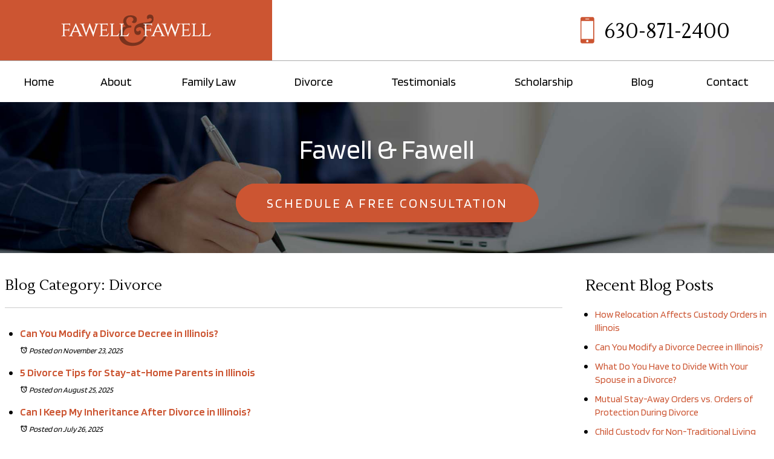

--- FILE ---
content_type: text/html; charset=utf-8
request_url: https://www.fawelllaw.com/blog/categories/divorce
body_size: 28258
content:
<!DOCTYPE html>
<html xmlns="http://www.w3.org/1999/xhtml" xml:lang="en" lang="en">
<head>
<!-- Google Tag Manager -->
<script>(function(w,d,s,l,i){w[l]=w[l]||[];w[l].push({'gtm.start':
new Date().getTime(),event:'gtm.js'});var f=d.getElementsByTagName(s)[0],
j=d.createElement(s),dl=l!='dataLayer'?'&l='+l:'';j.async=true;j.src=
'https://www.googletagmanager.com/gtm.js?id='+i+dl;f.parentNode.insertBefore(j,f);
})(window,document,'script','dataLayer','GTM-KG83CJR');</script>
<!-- End Google Tag Manager -->
<meta content="IE=edge" http-equiv="X-UA-Compatible">
<meta content="width=device-width,initial-scale=1.0,maximum-scale=1" name="viewport">
<meta content="telephone=no" name="format-detection">
<link rel="icon" href="/templates/myssm/favicon.png?v=2435" type="image/png">
<!-- srvnum=6 -->
<base href="https://www.fawelllaw.com/blog/categories/divorce">
<meta http-equiv="content-type" content="text/html; charset=utf-8">
<meta name="title" content="Blog Category: Divorce">
<meta name="keywords" content="Blog Category: Divorce">
<meta name="ROBOTS" content="NOINDEX,FOLLOW">
<meta property="og:site_name" content="Blog Category: Divorce">
<meta property="og:title" content="Blog Category: Divorce">
<meta property="og:description" content="Blog Category: Divorce">
<meta name="description" content="Blog Category: Divorce">
<title>Blog Category: Divorce</title>

<script>
var t,w=window,d=document,shl=false,h=d.getElementsByTagName("HEAD")[0],m=0;
function getWW(){return w.innerWidth;}function getWH(){return w.innerHeight;}
function getDW(){return d.body.clientWidth;}function getDH(){return d.body.scrollHeight;}
function gid(v){return d.getElementById(v);}function gcn(v){return d.getElementsByClassName(v);}
function gtn(v){return d.getElementsByTagName(v);}function out(v){return d.write(v);}
function showBr(v){(getWW()<v)?out("<br />"):out("&nbsp;|&nbsp;");}
function closeVideo(){var ytf=gid("ytf");ytf.parentElement.removeChild(ytf);gid("vov").style.display="none";}
function showVideo(cod){gid("vov").style.display="block";var ifrm=d.createElement("iframe");ifrm.setAttribute("src","https://www.youtube.com/embed/"+cod+"?autoplay=1&amp;rel=0&amp;showinfo=0");ifrm.setAttribute("allowfullscreen","true");ifrm.setAttribute("id","ytf");gid("vcnt").appendChild(ifrm);resizeVideo();}
function addCSS(css){var st=d.createElement("style");st.type="text/css";if(st.styleSheet){st.styleSheet.cssText=css;}else st.appendChild(d.createTextNode(css));h.appendChild(st);}
function eqHeight(cls){var max=0;var eqh=gcn(cls);for(var i=0;i<eqh.length;i++){var ps=eqh[i].getBoundingClientRect();if(ps.height>max)max=ps.height;}for(var i=0;i<eqh.length;i++)eqh[i].style.height=max+"px";}
function resizeVideo(){var ww=getWW();var vv=gcn("resizeVideo");if(vv.length>0){for(var i=0;i<vv.length;i++){var vw=vv[i].getBoundingClientRect().width;if(vw>ww){vw=(ww/100)*92;vv[i].style.width=vw+"px";vv[i].style.left="4%";vv[i].style.marginLeft="0px";}var vh=vw/16*9;vv[i].style.height=vh+"px";}}}
function toTop(){if(d.body.scrollTop!=0 || d.documentElement.scrollTop!=0){w.scrollBy(0,-80);t=setTimeout("toTop()",5);}else clearTimeout(t);}
function mobMenu(){var mtt=gid("mmmtt"),mtg=gid("mmmtg"),cc=gcn("mmmdd"),uc=gcn("lvl2");mtt.onclick=function(){var cn=mtg.className;if(~cn.indexOf("open")){mtg.className=cn.replace("open","");}else mtg.className+=" open";};for(var i=0;i<cc.length;i++){cc[i].addEventListener("click",function(){var p=this.parentElement;var cn=p.className;if(~cn.indexOf("open")){p.className=cn.replace("open","");}else p.className+=" open";});}for(var i=0;i<uc.length;i++){if(uc[i].className.indexOf("ul-contact")>=0){var li=uc[i].getElementsByTagName("LI");if(li.length == 1){var bt3=gid("mobNav_btn3");bt3.innerHTML=bt3.innerHTML.replace("ffices","ffice");bt3.addEventListener("click",function(){mobNav(li[0].getElementsByTagName("A")[0].getAttribute("href"));});}else{if(li.length>1){gid("mobLocs").innerHTML="<ul>"+uc[i].innerHTML+"</ul>";gid("mobNav_btn3").addEventListener("click",function(){mobNav("showLocs");});}}break;}}}
function mobNav(v){if(v!="showLocs"){w.location.href=v;}else{if(!shl){shl=true;gid("mobLocs").style.display="block";}else{shl=false;gid("mobLocs").style.display="none";}}}
function addOnLoad(func){var ol=w.onload;if(typeof w.onload!="function"){w.onload=func;}else{w.onload=function(){if(ol){ol();}func();}}}
function addOnResize(func){var ol=w.onresize;if(typeof w.onresize!="function"){w.onresize=func;}else{w.onresize=function(){if(ol){ol();}func();}}}
function makeCall(num){var regExp=/[A-Z]/g;if(regExp.test(num)){var nums={'ABC':'2','DEF':'3','GHI':'4','JKL':'5','MNO':'6','PQRS':'7','TUV':'8','WXYZ':'9'};for(var k in nums){var v=nums[k],i=0;for(i=0;i<k.length;i++)num=num.replace(k[i],v);}}w.location.href="tel:"+num+"";}
function makeCallAssign(){var mc=gcn("makeCall"),mn=gid("mobNav_btn1"),i=0,num='';if(mn)mn.addEventListener("click",function(){num=mc[0].innerHTML.replace(/(<([^>]+)>)/gi,'');makeCall(num);});if(mc){for(i=0;i<mc.length;i++)mc[i].addEventListener("click",function(){num=this.innerHTML.replace(/(<([^>]+)>)/gi,'');makeCall(num);});}}
function footerMenu(){var fm=gid("footer_main_menu"),fi=gcn("lilvl-1"),fc=0;if(fm){for(var i=0;i<fi.length;i++){var fa=fi[i].getElementsByTagName("A")[0],ft=fa.text,fh=fa.getAttribute("href"),fb=fa.getAttribute("target"),fa='';if(fb)fb="target="+fb;else fb="";if(fh &&(fh !="#")){fc++;fa="foom"+fc;if(fc==1)fa=fa+" foomFirst";var fd=ft.toLowerCase().replace(/[^a-z0-9]/gi,"");fm.innerHTML=fm.innerHTML+'<a class="'+fa+'" '+fb+' id="foom_'+fd+'" href="'+fh+'">'+ft+"</a>";}}fi=gcn("foom"+fc)[0];fi.className=fi.className+" foomLast";}}
function searchBar(){var ssb=gcn("ssb");for(var i=0;i<ssb.length;i++){ssb[i].addEventListener("click",function(){var cf=gcn("cfld");for(var a=0;a<cf.length;a++){if(cf[a].className=="cfld"){cf[a].className="cfld on";}else cf[a].className="cfld";}});}}
function addGoogleFonts(fs){var tmp=fs.split('|');for(var i=0;i<tmp.length;i++){var f=d.createElement("link");f.rel="stylesheet";f.href="https://fonts.googleapis.com/css?family="+tmp[i];h.appendChild(f);}}
function targetBlank(){for(var c=gtn("A"),a=0;a<c.length;a++){var b=c[a];b.getAttribute("HREF")&&(b.hostname!==location.hostname)&&(b.target="_blank")}};
if(m==0){w.onscroll=function(){var b=gid("b2t");if(b!=undefined)if(w.scrollY>100)b.className="";else b.className="hide";};}
addOnLoad(function(){resizeVideo();targetBlank();makeCallAssign();mobMenu();footerMenu();searchBar();addGoogleFonts("Lustria:400,600|Blinker:200,400,600");});
addOnResize(function(){resizeVideo();});
</script>
<style>
html{-webkit-text-size-adjust:100%;}input#Submit,input.submit,input[type="submit"],button{-webkit-appearance:none !important;}*{outline:none !important;}
html,body,div,span,object,iframe,h1,h2,h3,h4,h5,h6,p,blockquote,a,img,strong,b,u,i,ol,ul,li,fieldset,form,label,table,tbody,tr,th,td,embed,video{margin:0;padding:0;border:0;font-size:100%;font:inherit;vertical-align:baseline;}blockquote{quotes:none;}blockquote:before,blockquote:after{content:'';content:none;}table{border-collapse:collapse;border-spacing:0;}
.w100{width:100%;}.w95{width:95%;}.w90{width:90%;}.w85{width:85%;}.w80{width:80%;}.w75{width:75%;}.w70{width:70%;}.w65{width:65%;}.w60{width:60%;}.w55{width:55%;}.w50{width:50%;}.w45{width:45%;}.w40{width:40%;}.w35{width:35%;}.w30{width:30%;}.w25{width:25%;}.w20{width:20%;}.w15{width:15%;}.w10{width:10%;}
.hide1000{display:block;}.show1000{display:none;}.hide900{display:block;}.show900{display:none;}.hide800{display:block;}.show800{display:none;}.hide700{display:block;}.show700{display:none;}.hide600{display:block;}.show600{display:none;}.hide500{display:block;}.show500{display:none;}.hide400{display:block;}.show400{display:none;}
.fl{float:left;}.fr{float:left;}pre{border:1px #aaa solid;padding:10px;background-color:#E0D7C3;font-size:12px;line-height:16px;}code{font-family:monospace,'courier new';font-size:12px;line-height:16px;color:#222;}hr{border:none;margin:20px 0px;border-top:1px #bbb solid;}i,em{font-style:italic;}b,strong{font-weight:600;}
.section{width:100%;float:left;position:relative;}.inner{margin:0px;padding:0px;}.ani{-moz-transition:.3s all ease-out;-o-transition:.3s all ease-out;-webkit-transition:.3s all ease-out;transition:.3s all ease-out;}
body{font-family:"Blinker",sans-serif;font-weight:400;font-size:18px;line-height:32px;color:#000;overflow-x:hidden !important;}body p{margin:20px 0px;}
body a,p strong.makeCall{font-weight:600;text-decoration:none;color:#CC5532;}body a:hover,p strong.makeCall:hover{color:#000;}span.spd{display:inline-block;}span.spm{display:none;}

strong{font-weight:600;}
h1,h2,h3,h4{margin:20px 0px;font-weight:400;font-family:"Lustria";}
h2{font-size:40px;line-height:50px;color:#8C2D11;}
h3{font-size:24px;line-height:32px;color:#000;}
h4{font-size:16px;line-height:22px;color:#000;}
h1,h3.h1{font-size:26px;line-height:36px;color:#000;margin-top:0px;font-family:"Blinker",sans-serif;text-transform:uppercase;font-weight:400;letter-spacing:4px;}

.mmm img#btnHome{display:none;}.mmmhd{background-color:#000;}.mmm .mmmt{background-color:#CC5532;}
#mainMenu{padding:0px;z-index:1000;position:absolute;left:22%;top:0px;margin-top:17px;margin-left:0px;}
#mainMenu .inner{position:relative;}
#mainMenu #mmmtt,#mainMenu .mmmdd{display:none;}
#mainMenu ul li{list-style:none;list-style-type:none;margin:0px;padding:20px 0px;font-size:20px;line-height:28px;}
#mainMenu ul li a{color:#000;text-decoration:none;font-weight:400;}
#mainMenu ul li a:hover,#mainMenu ul li a:focus{color:#CC5532;}
#mainMenu ul.lvl1 > li{float:left;margin:0px;margin-left:36px;position:relative;}
#mainMenu ul.lvl1 ul{padding:10px;display:none;position:absolute;width:270px;background-color:rgba(255,255,255,.92);-webkit-box-shadow:0px 0px 10px 2px rgba(0,0,0,.7);-moz-box-shadow:0px 0px 10px 2px rgba(0,0,0,.7);box-shadow:0px 0px 10px 2px rgba(0,0,0,.7);}
#mainMenu ul.lvl1 ul li{float:none;padding:5px 10px;}
#mainMenu ul.lvl2{margin-top:20px;margin-left:-20px;z-index:10000;}
#mainMenu ul.lvl2 ul{margin-top:-33px;margin-left:250px;z-index:10001;}
#mainMenu li.parent:hover > div > ul,#mainMenu li.parent.hover > div > ul,#mainMenu li.parent:focus > div > ul{display:block !important;}
#mainMenu ul.lvl1 ul li.parent{position:relative;}
#mainMenu ul.lvl1 ul li.parent:after{color:#000;content:"\2192";font-size:14px;margin-top:-8px;position:absolute;right:6px;top:40%;}
#mainMenu ul.lvl1 ul.ul-about{width:130px;margin-left:-40px;}
#mainMenu ul.lvl1 ul.ul-familylaw{width:210px;margin-left:-40px;}
#mainMenu ul.lvl1 ul.ul-familylaw ul{margin-left:195px;}
#mainMenu ul.lvl1 ul.ul-divorce{width:260px;margin-left:-70px;}
#mainMenu ul.lvl1 ul.ul-contact{width:160px;margin-left:-60px;}
#mobNav{display:none;height:40px;margin:0px;padding:0px;width:100%;position:fixed;top:44px;border-bottom:1px #333 solid;z-index:99 !important;}
#mobNav #mobLocs{position:absolute;right:0px;top:40px;background-color:rgba(50,50,50,.9);padding:6px 25px;}
#mobNav #mobLocs ul li{margin:20px 0px;text-align:right;}#mobNav #mobLocs ul li a{font-size:18px !important;}
#mobNav button{height:40px;margin:0px;padding:0px;width:33.333333%;border:none;float:left;background-color:#555;color:#fff;font-size:16px;cursor:pointer;}
#mobNav button:hover,#mobNav button:focus{background-color:#444;}
#mobNav button img{margin-right:6px;margin-bottom:-2px;}
#mobNav button#mobNav_btn2{border-left:1px #333 solid;border-right:1px #333 solid;}
li.myssmSearchBar{display:none;	}
.myssmSearchBar{position:absolute !important;right:12px;top:17px;margin:0px !important;padding:0px !important;}
.myssmSearchBar .cfld{width:0px;opacity:0;margin:0px;margin-top:-34px;margin-left:-10px;padding:2px 4px;position:absolute;z-index:0;border:none;height:27px;border-radius:6px;-moz-transition:.3s all ease-out;-o-transition:.3s all ease-out;-webkit-transition:.3s all ease-out;transition:.3s all ease-out;}
.myssmSearchBar .cfld.on{width:210px;margin-left:-230px;opacity:1;z-index:9999;}
.myssmSearchForm input{padding:4px;border-radius:4px;border:1px #aaa solid;margin-bottom:5px;}
.myssmSearch{margin-top:20px;}
.myssmSearch hr{margin:10px 0px;border:none;border-top:1px #ccc solid;}
img.fprac_image{width:98%;padding:1%;background-color:#fff;border:1px #ccc solid;}
#b2t{bottom:10px;right:10px;width:60px;height:60px;display:block;position:fixed;transition-delay:0s;transition-duration:0.7s;transition-property:all;transition-timing-function:ease-in-out;z-index:99999;}#b2t.hide{right:-60px;}
#error404page ul button{display:none;}
#main_content_article .blog .items-more{display:none !important;}
#main_content_article .blog .pagination .counter.pull-right{display:none !important;}
#main_content_article .blog .pagination ul{margin:0px;padding:0px;margin-top:10px;margin-bottom:20px;width:100%;float:left;}
#main_content_article .blog .pagination ul li{width:auto;float:left;list-style:none;list-style-type:none;text-align:center;padding:3px 8px;border:1px #777 solid;margin-right:4px !important;font-size:14px !important;line-height:20px !important;}
#main_content_article .blog .pagination ul li a{font-size:14px !important;line-height:20px !important;}
#main_content_article .blog .items-leading,.items-row .span6{border-bottom:1px #ccc solid;margin-bottom:20px;padding-bottom:20px;width:100%;float:left;}
#main_content_article .inner,#sidebar_left .inner,#sidebar_right .inner{padding:8px;}
#main_content_article ul,#main_content_article ol{margin:10px;margin-left:25px;}
#main_content_article ul ul,#main_content_article ul ol{margin:8px;margin-left:20px;}
#main_content_article p,#sidebar_right p{margin:12px 0px;}
#mainContentWrapper #main_content_article .inner{padding-right:30px;}
body.home #mainContentWrapper #main_content_article .inner{padding-right:10px;}
#sidebar_right h3{margin-left:0px;font-size:26px;font-weight:400;color:#000;}
#sidebar_right ul{margin:10px 0px;margin-left:16px;}
#sidebar_right ul li{margin:10px 0px;line-height:22px;}
#sidebar_right ul li a{font-weight:400;font-size:16px;line-height:20px !important;}
#sidebar_right ul li b a{font-weight:600;}
#sidebar_right #sbpracs ul button{display:none;}
#sidebar_right #sbpracs ul ul{display:block;}
#sidebar_right #sbpracs ul li#sbactive > ul{display:block;}
#sidebar_right #sbpracs ul li.active ul{display:block !important;}
#sidebar_right li#sbactive > a{font-weight:900 !important;}

.container .inner{max-width:1580px;margin-left:auto;margin-right:auto;}
@media(max-width:1000px){
#mobNav,#mainMenu #mmmtt,#mainMenu .mmmdd{display:block;}#mainMenu{position:fixed;top:0;left:0;}#mainSiteWrapper{margin-top:85px;}
#mainMenu ul,#mainMenu ul li{width:100% !important;padding:0px !important;margin:0px !important;color:#fff !important;text-align:left !important;font-family:sans-serif !important;}
#mainMenu ul li a{text-transform:none;font-size:16px !important;color:#fff !important;text-align:left !important;font-family:sans-serif !important;}
#mainMenu ul.lvl1 > li{margin:0px;}
#mainMenu ul.lvl1 ul{margin:0px;height:auto;padding:0px;display:block;position:relative;width:100%;background-color:transparent;-webkit-box-shadow:none;-moz-box-shadow:none;box-shadow:none;}
#mainMenu ul.lvl1 ul li{padding:0px;}
#mainMenu ul.lvl1 ul li.parent:after{display:none;content:none;}
.mmm{background-color:rgba(0,0,0,0.5);color:#fff;font-family:sans-serif;z-index:9999 !important;}
.mmmhd{border-bottom:1px #333 solid;text-align:left;height:44px;left:0;position:relative;width:100%;z-index:999 !important;}.mmm .mmmt span{background-color:#fff;}
.mmmc{background-color:rgba(0,0,0,.9);text-align:left;}.mmm.open .mmmc{border-right-color:#777;border-right-style:solid;border-right-width:2px;}
.mmm a,.mmm a:active,.mmm a:focus,.mmm button,.mmm button:active,.mmm button:focus{outline-color:-moz-use-text-color;outline-style:none;outline-width:medium;}.mmm a{color:#fff;text-decoration:none !important;}
.mmmhd .mmmpt{display:table-cell;font-size:16px;height:44px;line-height:16px;max-width:100%;vertical-align:middle;}
.mmm{left:0;position:fixed;top:0;width:100%;z-index:999 !important;}.mmm.open{height:100%;padding:0px;padding-bottom:44px;}
.mmmc{box-sizing:border-box;height:100%;left:0;max-width:100%;overflow-x:hidden;overflow-y:scroll;padding:0px;padding-top:44px;position:fixed;top:0;transform:translate(-100%,0px);-webkit-transform:translate(-100%,0px);transition-delay:0s;transition-duration:300ms;transition-property:transform;transition-timing-function:linear;width:400px;z-index:998;}
.mmm.open .mmmc{background-color:rgba(0,0,0,.9);transform:translate(0px,0px);-webkit-transform:translate(0px,0px);}.mmm ul.mmmm,.mmm ul.mmmm ul{padding:0px;margin:0px;}
.mmm li{list-style-image:none;list-style-position:outside;list-style-type:none;position:relative;}.mmm li > span{color:#fff;}
.mmm li > span{border-top:1px #333 solid;display:block;font-size:14px;overflow-x:hidden;overflow-y:hidden;padding:10px 12px;transition-delay:0s;transition-duration:300ms;transition-property:padding;transition-timing-function:linear;}
.mmm li.parent > span{padding-right:44px;}
.mmm a{color:#fff;display:block;font-size:16px;font-weight:400;line-height:20px;padding:0px;position:relative;}
.mmm span.mmm-item-img{left:0;position:absolute;top:0;}.mmm a.mmm-item-img{padding-left:20px;}.mmm ul.mmmkid{display:block;padding:0px;width:100%;}.mmm li.parent li > span a::before{content:"-";left:0;margin-left:-10px;position:absolute;top:0;}
ul.mmmm li .mmmkid{max-height:0;overflow-x:hidden;overflow-y:hidden;transition-delay:0s;transition-duration:1000ms;transition-property:max-height;transition-timing-function:cubic-bezier(0,1,0,1);}
ul.mmmm li.open > .mmmkid{max-height:2000px;transition-delay:0s;transition-duration:3000ms;transition-property:max-height;transition-timing-function:linear;}
.mmm li.parent li > span{padding-left:35px;}.mmm li.parent li li > span{padding-left:60px;}.mmm li.parent li li li > span{padding-left:90px;}
.mmm img#btnHome{display:block;position:absolute;top:12px;right:12px;z-index:9999999 !important;}
.mmm .mmmt{-moz-border-bottom-colors:none;-moz-border-left-colors:none;-moz-border-right-colors:none;-moz-border-top-colors:none;border-bottom-color:-moz-use-text-color;border-bottom-style:none;border-bottom-width:medium;border-image-outset:0 0 0 0;border-image-repeat:stretch stretch;border-image-slice:100% 100% 100% 100%;border-image-source:none;border-image-width:1 1 1 1;border-left-color:-moz-use-text-color;border-left-style:none;border-left-width:medium;border-right-color:-moz-use-text-color;border-right-style:none;border-right-width:medium;border-top-color:-moz-use-text-color;border-top-style:none;border-top-width:medium;cursor:pointer;display:block;float:left;font-size:0;height:44px;margin:0px;margin-right:10px;overflow-x:hidden;overflow-y:hidden;padding:0px;position:relative;text-indent:-9999px;width:44px;}
.mmm .mmmt span{display:block;height:3px;left:12px;position:absolute;right:12px;top:21px;}
.mmm .mmmt span.bar1{transition-delay:300ms;transition-duration:0ms;transition-property:background-color;transition-timing-function:linear;}.mmm.open .mmmt span.bar1{background-color:transparent;}
.mmm .mmmt span.bar2,.mmm .mmmt span.bar3{transition-delay:300ms,300ms,0s;transition-duration:300ms,300ms,300ms;transition-property:top,bottom,transform;transition-timing-function:linear,linear,linear;}.mmm .mmmt span.bar2{top:10px;}
.mmm.open .mmmt span.bar2,.mmm.open .mmmt span.bar3{transition-delay:0s,0s,300ms;transition-duration:300ms,300ms,300ms;transition-property:top,bottom,transform;transition-timing-function:linear,linear,linear;}
.mmm.open .mmmt span.bar2{top:21px;transform:rotate(45deg);-webkit-transform:rotate(45deg);}.mmm .mmmt span.bar3{top:31px;}
.mmm.open .mmmt span.bar3{top:21px;transform:rotate(-45deg);-webkit-transform:rotate(-45deg);}
.mmm li.parent .mmmdd{border:none;background-color:transparent;cursor:pointer;font-size:0;height:40px;margin:0px;overflow-x:hidden;overflow-y:hidden;padding:0px;position:absolute;right:5px;text-indent:-9999px;top:1px;width:40px;z-index:99;}
.mmm li.parent .mmmdd span{background-color:#fff;display:block;height:3px;position:absolute;top:18px;transition-delay:0s,0s;transition-duration:300ms,300ms;transition-property:background-color,transform;transition-timing-function:linear,linear;width:13px;}
.mmm li.parent .mmmdd span.bar1{left:9px;transform:rotate(45deg);-webkit-transform:rotate(45deg);}.mmm li.parent.open > .mmmdd span.bar1{transform:rotate(-45deg);-webkit-transform:rotate(-45deg);}
.mmm li.parent .mmmdd span.bar2{right:9px;transform:rotate(-45deg);-webkit-transform:rotate(-45deg);}.mmm li.parent.open > .mmmdd span.bar2{transform:rotate(45deg);-webkit-transform:rotate(45deg);}
#mainMenu ul.lvl1 > li.active{background-color:transparent;}
#mainMenu ul.lvl1 li.lilvl-1:last-child{padding-bottom:200px !important;}
#mainMenu ul li.myssmSearchBar{display:block !important;position:relative !important;left:0px;top:0px;margin:10px 0px !important;padding:0px !important;margin-bottom:50px !important;}
#mainMenu ul li.myssmSearchBar .cfld{font-size:16px;color:#fff;width:90% !important;opacity:1 !important;margin:0px 3% !important;padding:4px 8px;position:absolute;border:1px #888 solid;border-radius:0px;background-color:transparent;}
#mainMenu ul li.myssmSearchBar img{display:none;}
}

#header_container_1{width:100%;float:left;margin:0px;padding:0px;}
#header_container_1 .inner.single{width:100%;max-width:100%;float:left;margin:0px;padding:0px;}
#hdlogo{float:left;background-color:#CC5532;text-align:center;width:400px;padding-top:18px;padding-bottom:8px;}
#hdr{float:right;background-color:#fff;text-align:left;width:310px;padding-top:37px;}
#hdr strong.makeCall{font-weight:400;font-family:"Lustria";color:#000;font-size:34px;}
#hdr img{float:left;margin-top:-9px;margin-right:16px;}

body.page h1{display:none;}
body.page.news h1{display:block;}
body.page #before_content_container_1,#h1ph{width:100%;float:left;margin:0px;padding:0px;background-size:cover;background-position:center;text-align:center;}
body.page #before_content_container_1 .inner.single{padding:0px !important;width:100%;float:left;max-width:100%;}
#h1ph{padding:65px 50px;box-sizing:border-box;font-size:50px;line-height:60px;color:#fff;font-family:"Blinker";font-weight:400;background-size:cover;background-position:center;}
body.page.naperville-divorce-attorney #h1ph,body.page.downers-grove-divorce-attorney #h1ph,body.page.st-charles-divorce-attorney #h1ph{background-image:url('/../../../images/top-divorce.jpg')!important;}
#h1ph .bbtn{margin-top:10px;margin-bottom:-4px;}
body.page.contact #h1ph .bbtn{display:none;}

.bbtn{width:100%;float:left;margin:0px;padding:15px 0px;margin-top:20px;}
.bbtn a{padding:18px 0px;-moz-transition:.3s all ease-out;-o-transition:.3s all ease-out;-webkit-transition:.3s all ease-out;transition:.3s all ease-out;font-weight:400;text-transform:uppercase;font-size:22px;line-height:22px;letter-spacing:3px;}
.bbtn a.tr{padding-left:50px;padding-right:50px;color:#fff;border-radius:35px;border:1px #CC5532 solid;}
.bbtn a.tr:hover{background-color:#CC5532;}
.bbtn a.ar{padding-left:36px;color:#fff;background-image:url(../../../images/arr.png);background-size:17px 14px;background-position:center left;background-repeat:no-repeat;}
.bbtn a.ar:hover{color:#CC5532;}
.bbtn a.ww{padding-left:50px;padding-right:50px;color:#000;background-color:#fff;border-radius:35px;border:1px #fff solid;}
.bbtn a.ww:hover{background-color:#CC5532;color:#fff;border-color:#CC5532;}
.bbtn a.bb{padding-left:50px;padding-right:50px;color:#fff;background-color:#000;border-radius:35px;border:1px #000 solid;}
.bbtn a.bb:hover{background-color:#CC5532;color:#fff;border-color:#CC5532;}
.bbtn a.rr{padding-left:50px;padding-right:50px;color:#fff;background-color:#CC5532;border-radius:35px;border:1px #CC5532 solid;}
.bbtn a.rr:hover{background-color:#000;color:#fff;border-color:#000;}
.bbtn a.ar.b50{color:#000;}.bbtn a.ar.b50:hover{color:#CC5532;}

body.home #before_content_container_1{position:relative;height:770px;width:100%;float:left;margin:0px;padding:0px;background-color:#1B1C1C;color:#fff;background-image:url(../../../images/banner.jpg);background-size:cover;background-position:center;}
#bant{width:100%;margin-top:500px;}
#bant h3{color:#fff;width:100%;float:left;margin:0px;padding:0px;font-size:60px;line-height:80px;}
#bant .bbtn{margin-top:30px;}
#bant .bbtn a.tr{margin-right:50px;}
#bants{position:absolute;width:300px;bottom:0px;left:50%;margin-left:400px;background-color:rgba(255,255,255,.12);text-align:center;box-sizing:border-box;padding:25px 0px;padding-top:35px;color:#fff;}
#bants a{color:#fff;font-size:22px;line-height:22px;letter-spacing:4px;font-weight:400;}
#bants a:hover{color:#CC5532;}
#bants a img{margin-right:10px;}
#bants p,#bants h3{width:100%;float:left;margin:0px;padding:0px;}
#bants p{font-size:18px;line-height:18px;color:#ddd;}
#bants h3{font-size:40px;line-height:40px;color:#fff;margin-top:14px;margin-bottom:8px;}

body.home #mainContentWrapper{padding:100px 0px;padding-bottom:60px;background-color:#1C1C1C;color:#fff;position:relative;}
body.home #mainContentWrapper h1,body.home #mainContentWrapper h2{text-align:center;width:100%;float:left;margin:0px;padding:0px;color:#fff;}
body.home #mainContentWrapper h1{margin-top:120px;margin-bottom:30px;}
body.home #mainContentWrapper h2{margin-bottom:100px;}
#hpp1,#hpp2{float:left;margin:0px;padding:0px;box-sizing:border-box;}
#hpp1{width:40%;padding:75px 40px;background-color:#CC5532;text-align:center;margin-bottom:-130px;position:relative;z-index:999;}
#hpp1 h3{color:#fff;float:left;margin:0px;padding:0px;width:100%;font-size:30px;line-height:40px;font-weight:400;margin-top:20px;}
#hpp1 .ovcCF{width:100%;float:left;margin:0px;padding:0px;}
#hpp1 .ovcCF .ovcCF_disc{text-align:center;margin:0px;width:100%;float:left;}
#hpp1 .ovcCF .ovcCF_disc p{font-size:13px;line-height:18px;}
#hpp1 .ovcCF .ovcCF_disc p a{color:#fff;}
#hpp1 .ovcCF .ovcCF_disc p img{display:none;}
#hpp1 .ovcCF .ovcCF39_lbl{width:100%;float:left;margin:0px;padding:0px;font-size:1px;line-height:1px;text-align:left;position:relative;color:#CC5532;}
#hpp1 .ovcCF .ovcCF39_lbl span{font-size:20px;line-height:20px;position:absolute;right:5px;top:10px;z-index:1;color:#800;}
#hpp1 .ovcCF input,#hpp1 .ovcCF textarea{width:100%;float:left;margin:8px 0px;padding:6px 10px;font-size:18px;line-height:22px;color:#000;box-sizing:border-box;border:none;font-family:"Blinker";font-weight:400;}
#hpp1 .ovcCF .ovcCF_disc input{float:none;width:17px;height:17px;margin-right:8px;}
#hpp1 .ovcCF button.ovcCFBtn{padding:18px 0px;-moz-transition:.3s all ease-out;-o-transition:.3s all ease-out;-webkit-transition:.3s all ease-out;transition:.3s all ease-out;font-weight:400;text-transform:uppercase;font-size:22px;line-height:22px;letter-spacing:3px;}
#hpp1 .ovcCF button.ovcCFBtn{padding-left:50px;padding-right:50px;color:#000;background-color:#fff;border-radius:35px;border:1px #fff solid;font-size:18px;line-height:18px;}
#hpp1 .ovcCF button.ovcCFBtn:hover{background-color:#000;color:#fff;border-color:#000;}
#hpp2{width:60%;padding-left:100px;}
#hpp2 p a{color:#F27955;}#hpp2 p a:hover{color:#Fff;}
#hpp2 .bbtn{margin-top:30px;}

#after_content_container_1{width:100%;float:left;margin:0px;padding:0px;padding-top:250px;padding-bottom:140px;background-color:#1B1C1C;color:#fff;background-image:url(../../../images/bg1.jpg);background-size:cover;background-position:center;}
#after_content_container_1 h3{width:780px;float:left;margin:0px;padding:0px;font-size:60px;line-height:80px;color:#fff;font-weight:400;}

#after_content_container_2{width:100%;float:left;margin:0px;padding:120px 0px;padding-bottom:100px;text-align:center;}
body.page #after_content_container_2{padding:100px 0px;}
#hpbdgs {display: flex;gap:10px 50px;justify-content: center;align-items: center;flex-wrap: wrap;}
#hpbdgs img{width:auto;height:87px;}

#after_content_container_4{width:100%;float:left;margin:0px;padding:0px;padding-bottom:120px;}
#acc1,#acc2{float:left;margin:0px;padding:0px;box-sizing:border-box;}
#acc1{width:58%;padding-right:140px;}
#acc1 h3{font-size:38px;line-height:54px;margin:0px;}
#acc1 .bbtn50{margin:20px 0px;margin-bottom:25px;}
#acc1 .b50{width:50%;float:left;margin:0px;box-sizing:border-box;}
#acc2{width:42%;}
#acc2 h3{font-size:26px;line-height:40px;margin:0px;margin-top:60px;}
#faqw{width:100%;float:left;margin:5px 0px;padding:0px;margin-bottom:20px;}
.faqa{padding:0px 30px;max-height:0px;overflow:hidden;transition:.5s;background-color:#fff;box-sizing:border-box;color:#000;}
.faqa.show{padding:0px 30px;padding-top:20px;max-height:2000px;}
#faqw h3{margin:0px;padding:25px 40px;background-color:#f6f6f6;font-weight:400;font-size:22px;line-height:22px;box-sizing:border-box;color:#C04623;cursor:pointer;letter-spacing:4px;border-radius:35px;font-family:"Blinker";margin-top:30px;}
#faqw h3 span{float:right;text-align:right;font-size:44px;line-height:44px;font-weight:200;margin-top:-10px;}

#after_content_container_5{width:100%;float:left;margin:0px;padding:0px;padding-top:200px;background-color:#1B1C1C;color:#fff;background-image:url(../../../images/bgring.jpg);background-size:100% auto;background-position:top center;background-repeat:no-repeat;}
#hlp1,#hlp2{float:left;margin:0px;padding:0px;box-sizing:border-box;}
#hlp1{width:32%;height:700px;background-image:url(../../../images/imgring.jpg);background-size:cover;background-position:center;}
#hlp2{width:68%;padding-left:140px;}
#hlp2 h3{color:#fff;width:100%;float:left;margin:0px;font-size:38px;line-height:54px;}
#hlp2 .bbtn.bbth50{width:100%;float:left;margin:20px 0px;box-sizing:border-box;}
#hlp2 .h50{width:50%;float:left;margin:0px;box-sizing:border-box;}
#hlp2 .bbtn{width:auto;display:inline-block;float:none;}
#hlp3{width:100%;text-align:center;float:left;margin:0px;padding:0px;box-sizing:border-box;margin-top:175px;}
#hlp3 img{width:auto;height:94px;margin:0px 50px;}
#hlp3 h4,#hlp3 h3,#hlp3 p{width:100%;text-align:center;float:left;margin:0px;padding:0px;box-sizing:border-box;color:#fff;font-weight:400;}
#hlp3 h4{font-family:"Blinker";font-size:22px;line-height:24px;letter-spacing:4px;margin-top:50px;}
#hlp3 h3{font-size:60px;line-height:70px;margin-top:30px;margin-bottom:30px;}
#hlp3 p{width:70%;margin:0px 15%;font-size:20px;line-height:34px;margin-bottom:30px;}

#after_content_container_3{text-align:center;width:100%;float:left;margin:0px;padding:150px 0px;padding-top:120px;background-color:#1B1C1C;color:#fff;background-image:url(../../../images/bgtst.jpg);background-size:100% auto;background-position:bottom center;background-repeat:no-repeat;}
#after_content_container_3 img#tsti1{max-width:1200px;width:100%;margin-bottom:50px;}
#after_content_container_3 img#tsti2{margin-bottom:30px;}
#after_content_container_3 h3{width:100%;float:left;margin:0px;padding:0px;color:#fff;font-size:40px;line-height:54px;}
#after_content_container_3 .inner{position:relative;}
#after_content_container_3 #hpTestimonials{position:relative;height:200px;padding:0px;margin:0px;margin-top:80px;list-style-type:none;}
#after_content_container_3 #hpTestimonials li{font-size:20px;line-height:36px;color:#fff;padding:0px;margin:0px;box-sizing:border-box;background:transparent;position:absolute;left:0px;top:0px;width:100%;height:100%;opacity:0;z-index:1;-webkit-transition:opacity 1s;-moz-transition:opacity 1s;-o-transition:opacity 1s;transition:opacity 1s;box-sizing:border-box;padding:0px 200px;}
#after_content_container_3 #hpTestimonials li.show{opacity:1;z-index:2;}
#after_content_container_3 #hpTestBtns{position:absolute;bottom:0;left:50%;margin-left:-70px;font-weight:400;z-index:999;}
#after_content_container_3 #hpTestBtns button{font-size:26px;line-height:26px;width:70px;text-align:center;border:none;background:none;color:#ccc;cursor:pointer;}
#after_content_container_3 #hpTestBtns button:hover{color:#fff;}
#after_content_container_3 .bbtn{margin-top:50px;}

#attprof{width:28%;float:right;margin:0px;padding:0px;margin-left:40px;margin-bottom:10px;margin-top:5px;}
#attprof #btn_print{text-align:right;width:100%;float:left;margin-bottom:10px;}
#attprof #btn_print img{width:24px;margin-right:10px;margin-bottom:-5px;}
#attprof img#attimg{width:96%;padding:2%;margin:0px;margin-bottom:10px;border:1px #aaa solid;}
#attbdgs{width:100%;float:left;margin:0px;text-align:center;}
#attbdgs img{width:94%;height:auto;margin:4px 3%;}

#footer_container_1{width:100%;float:left;margin:0px;padding:110px 0px;text-align:center;}
#footer_container_1 h3{font-size:40px;line-height:40px;margin:0px;}
#blgw{width:100%;float:left;margin:20px 0px;padding:0px;margin-top:35px;}
#footer_container_1 .hpblg{width:30%;float:left;margin:0px;padding:0px;box-sizing:border-box;}
#footer_container_1 .hpblg2{margin:0px 5%;}
#footer_container_1 .hpblg h4{font-weight:400;font-size:18px;line-height:18px;color:#CC5532;letter-spacing:4px;font-family:"Blinker";text-transform:uppercase;}
#footer_container_1 .hpblg h3{font-size:28px;line-height:38px;color:#000;}
#footer_container_1 .hpblg h3:hover{color:#CC5532;}
#footer_container_1 .hpblg p a{font-weight:400;font-size:14px;line-height:16px;color:#777;letter-spacing:4px;}
#footer_container_1 .hpblg p a:hover{color:#000;}

#footer_container_3{width:100%;float:left;margin:0px;padding:100px 0px;padding-top:120px;background-color:#CC5532;}
#footer_container_3 h3,#footer_container_3 p{width:100%;float:left;margin:0px;padding:0px;text-align:center;color:#fff;font-weight:400;}
#fooc1,#fooc2,#fooc3{float:left;margin:0px;padding:0px;box-sizing:border-box;text-align:center;width:33.3333%;color:#fff;}
#fooc2{border-left:1px #fff solid;border-right:1px #fff solid;}
#fooc1 p{font-size:20px;line-height:20px;letter-spacing:3.5px;margin-top:12px;}
#fooc1 p strong.makeCall{display:block;float:left;width:100%;text-align:center;color:#fff;font-weight:400;font-family:"Lustria";font-size:42px;line-height:42px;letter-spacing:0px;margin-top:12px;}
#fooc2 h3{font-size:28px;line-height:28px;margin-bottom:10px;}
#fooc2 p{font-size:20px;line-height:34px;}
#fooc2 p a{color:#fff;letter-spacing:3px;font-weight:400;}
#fooc3 h3{font-size:28px;line-height:28px;margin-bottom:20px;margin-top:20px;}
#fooc3 img{margin:0px 10px;}
#fooc3 input{margin-top:12px;border:none;border-radius:20px;padding:6px 20px;font-size:16px;line-height:18px;color:#000;box-sizing:border-box;width:220px;}

#footer_container_5{width:100%;float:left;margin:0px;padding:50px 0px;padding-top:30px;background-color:#1B1C1C;}
#footer_container_5 img{float:left;margin:0px;margin-right:20px;margin-top:18px;}
#foo_dsc a{float:left;color:#fff;font-weight:400;margin-left:40px;}#foo_dsc a:hover{color:#CC5532;}
#foo_dsc br{display:none;}

#footer_container_4{width:100%;float:left;margin:0px;padding:50px 0px;}
#footer_main_menu{width:100%;float:left;padding:0px;background-color:#fff;margin-bottom:32px;}
#footer_main_menu a{color:#000;font-weight:400;font-size:20px;line-height:20px;text-decoration:none;margin:0px;padding:0px;margin-right:50px;}
#footer_main_menu a:hover{color:#CC5532;}
#foo_nap,#foo_geo{float:left;margin:0px;padding:0px;box-sizing:border-box;}
#foo_nap{width:25%;margin-right:5%;border-right:1px #CC5532 solid;}
#foo_geo{width:70%;}

body.page #mainContentWrapper{padding-top:30px;}

@media(max-width:1680px){
#mainMenu{left:25%;margin-top:17px;}
#mainMenu ul li{font-size:20px;line-height:28px;}
#mainMenu ul.lvl1 > li{margin-left:32px;}
}
@media(max-width:1600px){
.inner.single{padding:0px 12px;}
#header_container_1 .inner.single{padding:0px;}
#hdlogo{width:330px;padding-top:18px;padding-bottom:8px;}
#hdr{width:270px;padding-top:37px;}
#hdr strong.makeCall{font-size:34px;}
#hdr img{float:left;margin-top:-9px;margin-right:16px;}
}
@media(max-width:1500px){
body.home #before_content_container_1{height:620px;}
#bant{margin-top:370px;margin-left:2%;}
#bant h3{font-size:50px;line-height:70px;}
#bant .bbtn{margin-top:28px;}
#bants{width:300px;bottom:0px;left:auto;margin:0px;right:3%;padding:25px 0px;padding-top:35px;}
#bants a{font-size:22px;line-height:22px;letter-spacing:4px;}
#bants a img{margin-right:10px;}
#bants p{font-size:18px;line-height:18px;}
#bants h3{font-size:40px;line-height:40px;margin-top:14px;margin-bottom:8px;}
#footer_container_1{padding:100px 0px;}
#footer_container_1 h3{font-size:40px;line-height:40px;}
#mainMenu{left:23%;margin-top:17px;}
#mainMenu ul li{font-size:20px;line-height:28px;}
#mainMenu ul.lvl1 > li{margin-left:28px;}
body.page #mainContentWrapper{padding-top:20px;}
#h1ph{padding:50px 40px;font-size:46px;line-height:56px;}#h1ph .bbtn{margin-top:10px;margin-bottom:-2px;}
body.home #mainContentWrapper{padding:0px;padding-bottom:40px;}
body.home #mainContentWrapper h1{margin-top:140px;margin-bottom:26px;}
body.home #mainContentWrapper h2{margin-bottom:80px;}
#hpp1{width:42%;padding:50px 35px;margin-bottom:-120px;}
#hpp1 h3{font-size:28px;line-height:38px;margin-top:18px;margin-bottom:12px;}
#hpp1 .ovcCF input,#hpp1 .ovcCF textarea{margin:8px 0px;padding:6px 10px;font-size:18px;line-height:22px;}
#hpp1 .ovcCF .ovcCF_disc input{width:17px;height:17px;margin-right:8px;}
#hpp1 .ovcCF button.ovcCFBtn{padding:18px 0px;-moz-transition:.3s all ease-out;-o-transition:.3s all ease-out;-webkit-transition:.3s all ease-out;transition:.3s all ease-out;font-weight:400;text-transform:uppercase;font-size:22px;line-height:22px;letter-spacing:3px;}
#hpp1 .ovcCF button.ovcCFBtn{padding-left:50px;padding-right:50px;color:#000;background-color:#fff;border-radius:35px;border:1px #fff solid;font-size:18px;line-height:18px;}
#hpp1 .ovcCF button.ovcCFBtn:hover{background-color:#000;color:#fff;border-color:#000;}
#hpp2{width:58%;padding-left:60px;}
#hpp2 .bbtn{margin-top:30px;}
#after_content_container_1{padding-top:240px;padding-bottom:130px;}
#after_content_container_1 h3{width:780px;font-size:60px;line-height:80px;}
}
@media(max-width:1440px){
h2{font-size:38px;line-height:48px;}
}
@media(max-width:1400px){
#hdlogo{width:450px;}
#hdr{width:320px;}	
#footer_container_1{padding:90px 0px;}
#mainMenu{left:0;margin-top:0;width:100%;background-color:#fff;position:relative;margin:0px;border-top:1px #aaa solid;}
#mainMenu ul li{font-size:20px;line-height:28px;}
#mainMenu ul.lvl1 > li li{text-align:left;}
#mainMenu ul.lvl1 ul.ul-about{width:130px;margin-left:20px;}
#mainMenu ul.lvl1 ul.ul-familylaw{width:210px;margin-left:-20px;}
#mainMenu ul.lvl1 ul.ul-divorce{width:260px;margin-left:-40px;}
#mainMenu ul.lvl1 ul.ul-contact{width:160px;margin-left:-50px;}
#mainMenu ul.lvl1 > li{text-align:center;box-sizing:border-box;margin:0px;}
#mainMenu ul.lvl1 > li.li-home{width:10%;}
#mainMenu ul.lvl1 > li.li-about{width:10%;}
#mainMenu ul.lvl1 > li.li-familylaw{width:14%;}
#mainMenu ul.lvl1 > li.li-divorce{width:13%;}
#mainMenu ul.lvl1 > li.li-testimonials{width:15.5%;}
#mainMenu ul.lvl1 > li.li-scholarship{width:15.5%;}
#mainMenu ul.lvl1 > li.li-blog{width:10%;}
#mainMenu ul.lvl1 > li.li-contact{width:12%;}
body.page #mainContentWrapper{padding-top:10px;}
body.page #after_content_container_2{padding:70px 0px;}
#after_content_container_2 img{height:78px;margin:0px 20px;}
#after_content_container_2{padding:100px 0px;padding-bottom:80px;}
#after_content_container_4{padding-bottom:100px;}
#acc1{width:58%;padding-right:80px;}
#acc1 h3{font-size:36px;line-height:52px;}
#acc1 .bbtn50{margin:10px 0px;}
#acc1 .b50{width:50%;letter-spacing:2px;}
#acc2{width:42%;}
#acc2 h3{font-size:24px;line-height:38px;margin-top:50px;}
#acc2 span.spd{display:none;}
#acc2 span.spm{display:inline-block;}
#faqw{margin:5px 0px;margin-bottom:20px;}
#faqw h3{padding:25px 40px;font-size:22px;line-height:22px;letter-spacing:3px;border-radius:35px;margin-top:30px;}
#faqw h3 span{font-size:44px;line-height:44px;margin-top:-12px;}
#after_content_container_5{padding-top:120px;}
#hlp1{width:32%;height:680px;}
#hlp2{width:68%;padding-left:80px;}
#hlp2 h3{font-size:36px;line-height:52px;}
#hlp2 .bbtn.bbth50{margin:18px 0px;}
#hlp2 .h50{width:50%;letter-spacing:2px;}
#hlp3{margin-top:120px;}
#hlp3 img{height:94px;margin:0px 45px;}
#hlp3 h4{font-size:22px;line-height:24px;letter-spacing:4px;margin-top:45px;}
#hlp3 h3{font-size:56px;line-height:66px;margin-top:30px;margin-bottom:28px;}
#hlp3 p{width:80%;margin:0px 10%;font-size:20px;line-height:34px;margin-bottom:28px;}
#after_content_container_3{padding:100px 0px;padding-top:90px;}
#after_content_container_3 img#tsti1{margin-bottom:40px;}
#after_content_container_3 img#tsti2{margin-bottom:30px;}
#after_content_container_3 h3{font-size:38px;line-height:52px;}
#after_content_container_3 #hpTestimonials{height:200px;margin-top:80px;}
#after_content_container_3 #hpTestimonials li{font-size:20px;line-height:36px;padding:0px 100px;}
#after_content_container_3 #hpTestBtns{left:50%;margin-left:-70px;}
#after_content_container_3 #hpTestBtns button{font-size:26px;line-height:26px;width:70px;}
#after_content_container_3 .bbtn{margin-top:50px;}
}
@media(max-width:1300px){
#footer_container_1{padding:80px 0px;}
h2{font-size:36px;line-height:46px;}
#hpbdgs {display: flex;gap:10px 35px;}
}
@media(max-width:1200px){
h2{font-size:34px;line-height:44px;}
.bbtn a.tr{padding-left:30px;padding-right:30px;}
body.home #before_content_container_1{height:500px;}
#bant{margin-top:280px;margin-left:1%;}
#bant h3{font-size:40px;line-height:60px;}
#bant .bbtn{margin-top:28px;}
#bant .bbtn a.tr{margin-right:35px;}
#bants{width:280px;bottom:0px;left:auto;margin:0px;right:2%;padding:25px 0px;padding-top:35px;}
#bants a{font-size:22px;line-height:22px;letter-spacing:4px;}
#bants a img{margin-right:10px;}
#bants p{font-size:18px;line-height:18px;}
#bants h3{font-size:40px;line-height:40px;margin-top:14px;margin-bottom:8px;}
#footer_container_1{padding:70px 0px;}
#mainMenu ul.lvl1 ul.ul-contact{margin-left:-60px;}
#mainMenu ul.lvl1 ul.ul-about{width:130px;margin-left:0px;}
#after_content_container_2{padding:80px 0px;padding-bottom:60px;}
#after_content_container_4{padding-bottom:80px;}
#after_content_container_4 .bbtn{text-align:center;}
#after_content_container_4 h3{text-align:center;}
#acc1,#acc2{width:100%;margin:0px;padding:0px;}
#acc1 h3{font-size:36px;line-height:52px;}
#acc1 .bbtn50{margin:10px 0px;text-align:left;box-sizing:border-box;padding-left:50px;}
#acc1 .b50{width:50%;letter-spacing:4px;}
#acc2 h3{font-size:24px;line-height:38px;margin-top:50px;}
#acc2 span.spm{display:none;}
#acc2 span.spd{display:inline-block;}
#faqw{margin:5px 0px;margin-bottom:20px;}
#faqw h3{padding:25px 40px;font-size:22px;line-height:22px;letter-spacing:3px;border-radius:35px;margin-top:30px;}
#faqw h3 span{font-size:44px;line-height:44px;margin-top:-12px;}
}
@media(max-width:1100px){
h2{font-size:32px;line-height:42px;}
#ovcCFpopupImg{width:40px;}
#footer_container_5{padding:40px 0px;padding-top:20px;}
#footer_container_5 img{margin-right:20px;margin-top:18px;}
#foo_dsc a{margin-left:40px;}#foo_dsc br{display:none;}
#footer_container_3{padding:80px 0px;padding-top:100px;}
#fooc1{width:39%;}
#fooc2{width:33%;}
#fooc3{width:28%;}
#fooc1 p{font-size:20px;line-height:20px;letter-spacing:3.5px;margin-top:12px;}
#fooc1 p strong.makeCall{font-size:42px;line-height:42px;letter-spacing:0px;margin-top:12px;}
#fooc2 h3{font-size:28px;line-height:28px;margin-bottom:10px;}
#fooc2 p{font-size:20px;line-height:34px;}
#fooc2 p a{letter-spacing:3px;font-weight:400;}
#fooc3 h3{font-size:28px;line-height:28px;margin-bottom:20px;margin-top:20px;}
#fooc3 img{margin:0px 10px;}
#fooc3 input{margin-top:12px;border-radius:20px;padding:6px 18px;font-size:16px;line-height:18px;width:190px;}
#footer_container_1{padding:60px 0px;}
#footer_container_1 h3{font-size:38px;line-height:38px;}
#footer_container_1 .hpblg{width:30%;}
#footer_container_1 .hpblg2{margin:0px 5%;}
#footer_container_1 .hpblg h3{font-size:26px;line-height:36px;}
#mainMenu ul.lvl1 ul.ul-contact{margin-left:-70px;}
#mainMenu ul.lvl1 ul.ul-about{width:130px;margin-left:-20px;}
#h1ph{padding:48px 40px;font-size:42px;line-height:52px;}#h1ph .bbtn{margin-top:10px;margin-bottom:0px;}
#footer_container_4{padding:40px 0px;}
#footer_main_menu{margin-bottom:30px;}
#footer_main_menu a{font-size:20px;line-height:20px;margin-right:44px;}
#foo_nap{width:24%;margin-right:4%;border-right:1px #CC5532 solid;}
#foo_geo{width:72%;}
#after_content_container_5{padding-top:80px;}
#hlp1{width:32%;height:680px;}
#hlp2{width:68%;padding-left:40px;}
#hlp2 h3{font-size:32px;line-height:48px;}
#hlp2 .bbtn.bbth50{margin:10px 0px;}
#hlp2 .h50{width:50%;letter-spacing:2px;}
#hlp3{margin-top:120px;}
#hlp3 img{height:94px;margin:0px 45px;}
#hlp3 h4{font-size:22px;line-height:24px;letter-spacing:4px;margin-top:45px;}
#hlp3 h3{font-size:56px;line-height:66px;margin-top:30px;margin-bottom:28px;}
#hlp3 p{width:80%;margin:0px 10%;font-size:20px;line-height:34px;margin-bottom:28px;}
#after_content_container_3{padding:100px 0px;padding-top:90px;}
#after_content_container_3 img#tsti1{margin-bottom:40px;}
#after_content_container_3 img#tsti2{margin-bottom:30px;}
#after_content_container_3 h3{font-size:38px;line-height:52px;}
#after_content_container_3 #hpTestimonials{height:200px;margin-top:80px;}
#after_content_container_3 #hpTestimonials li{font-size:20px;line-height:36px;padding:0px 50px;}
#after_content_container_3 #hpTestBtns{left:50%;margin-left:-70px;}
#after_content_container_3 #hpTestBtns button{font-size:26px;line-height:26px;width:70px;}
#after_content_container_3 .bbtn{margin-top:50px;}
body.home #mainContentWrapper{padding-bottom:70px;}
body.home #mainContentWrapper h1{margin-top:100px;margin-bottom:24px;}
body.home #mainContentWrapper h2{margin-bottom:55px;}
#hpp1{width:42%;padding:40px 30px;margin-bottom:0px;}
#hpp1 h3{font-size:24px;line-height:34px;margin-top:16px;margin-bottom:18px;}
#hpp1 .ovcCF input,#hpp1 .ovcCF textarea{margin:8px 0px;padding:6px 10px;font-size:18px;line-height:22px;}
#hpp1 .ovcCF .ovcCF_disc input{width:17px;height:17px;margin-right:8px;}
#hpp1 .ovcCF button.ovcCFBtn{padding:18px 0px;-moz-transition:.3s all ease-out;-o-transition:.3s all ease-out;-webkit-transition:.3s all ease-out;transition:.3s all ease-out;font-weight:400;text-transform:uppercase;font-size:22px;line-height:22px;letter-spacing:3px;}
#hpp1 .ovcCF button.ovcCFBtn{padding-left:50px;padding-right:50px;color:#000;background-color:#fff;border-radius:35px;border:1px #fff solid;font-size:18px;line-height:18px;}
#hpp1 .ovcCF button.ovcCFBtn:hover{background-color:#000;color:#fff;border-color:#000;}
#hpp2{width:58%;padding-left:60px;}
#hpp2 .bbtn{margin-top:20px;}
#after_content_container_1{padding:100px 0px;padding-top:120px;text-align:center;}
#after_content_container_1 h3{width:90%;font-size:60px;line-height:80px;margin:0px 5%;}
body,#mainContentWrapper{overflow-x:hidden !important;}
body.blog #mainContentWrapper,
body.blog #main_content_article,
body.blog #main_content{overflow:hidden !important;}
}
@media(max-width:1000px){
h2{font-size:30px;line-height:40px;}
.hide1000{display:none;}.show1000{display:block;}
#mainMenu{left:0px;right:auto;top:0px;width:100%;margin:0px;border:none;}
.bbtn a{padding:16px 0px;padding-top:14px;}
.bbtn a{font-size:20px;line-height:20px;letter-spacing:2px;}
body.home #before_content_container_1{height:430px;}
#bant{margin-top:230px;margin-left:1%;}
#bant h3{font-size:34px;line-height:54px;}
#bant .bbtn{margin-top:20px;}
#bant .bbtn a.tr{margin-right:22px;}
#bants{width:240px;bottom:0px;left:auto;margin:0px;right:2%;padding:25px 0px;padding-top:35px;}
#bants a{font-size:22px;line-height:22px;letter-spacing:4px;}
#bants a img{margin-right:10px;}
#bants p{font-size:18px;line-height:18px;}
#bants h3{font-size:34px;line-height:34px;margin-top:16px;margin-bottom:10px;}
body.page #after_content_container_2{padding:60px 0px;}
#after_content_container_2 img{height:60px;margin:0px 14px;}
#footer_container_4{padding:30px 0px;}
#footer_main_menu{display:none;}
#foo_nap{display:none;}
#foo_nap,#foo_geo{width:100%;float:left;text-align:center;margin:0px;padding:0px;border:none;}
#after_content_container_5{padding-top:10px;}
#hlp1{width:90%;margin:30px 5%;margin-bottom:40px;height:300px;background-image:url(../../../images/imgring-mob.jpg);}
#hlp2 h3,#hlp2 .bbtn{text-align:center;width:100%;}
#hlp2{width:100%;padding:0px;}
#hlp2 h3{font-size:32px;line-height:48px;}
#hlp2 .bbtn.bbth50{margin:10px 0px;text-align:left;}
#hlp2 .h50{width:50%;letter-spacing:2px;}
#hlp3{margin-top:80px;}
#hlp3 img{height:94px;margin:0px 40px;}
#hlp3 h4{font-size:22px;line-height:24px;letter-spacing:4px;margin-top:45px;}
#hlp3 h3{font-size:44px;line-height:54px;margin-top:30px;margin-bottom:22px;}
#hlp3 p{width:100%;margin:0px;font-size:20px;line-height:34px;margin-bottom:12px;}
#after_content_container_3{padding:80px 0px;padding-top:60px;}
#after_content_container_3 img#tsti1{margin-bottom:40px;}
#after_content_container_3 img#tsti2{margin-bottom:25px;}
#after_content_container_3 h3{font-size:32px;line-height:38px;}
#after_content_container_3 #hpTestimonials{height:220px;margin-top:60px;}
#after_content_container_3 #hpTestimonials li{font-size:20px;line-height:35px;padding:0px;}
#after_content_container_3 #hpTestBtns{left:50%;margin-left:-70px;}
#after_content_container_3 #hpTestBtns button{font-size:26px;line-height:26px;width:70px;}
#after_content_container_3 .bbtn{margin-top:40px;}
body.home #mainContentWrapper{padding-bottom:55px;}
body.home #mainContentWrapper h1{margin-top:100px;margin-bottom:20px;}
body.home #mainContentWrapper h2{margin-bottom:55px;}
#hpp1{width:90%;margin:0px 5%;padding:30px 60px;}
#hpp1 h3{font-size:26px;line-height:36px;margin-top:10px;margin-bottom:16px;}
#hpp1 .ovcCF input,#hpp1 .ovcCF textarea{margin:8px 0px;padding:6px 10px;font-size:18px;line-height:22px;}
#hpp1 .ovcCF .ovcCF_disc input{width:17px;height:17px;margin-right:8px;}
#hpp1 .ovcCF button.ovcCFBtn{padding:18px 0px;-moz-transition:.3s all ease-out;-o-transition:.3s all ease-out;-webkit-transition:.3s all ease-out;transition:.3s all ease-out;font-weight:400;text-transform:uppercase;font-size:22px;line-height:22px;letter-spacing:3px;}
#hpp1 .ovcCF button.ovcCFBtn{padding-left:50px;padding-right:50px;color:#000;background-color:#fff;border-radius:35px;border:1px #fff solid;font-size:18px;line-height:18px;}
#hpp1 .ovcCF button.ovcCFBtn:hover{background-color:#000;color:#fff;border-color:#000;}
#hpp2{width:96%;margin:0px 2%;padding:0px;margin-top:30px;}
#hpp2 .bbtn{margin-top:12px;text-align:center;}
#after_content_container_1{padding:80px 0px;padding-top:95px;}
#after_content_container_1 h3{width:100%;font-size:56px;line-height:76px;margin:0px;}
}
@media(max-width:900px){
.hide900{display:none;}.show900{display:block;}
.w50.fl{width:100%;float:left;margin:0px;padding:0px;}
#mainContentWrapper #sidebar_left.w25.fl,#mainContentWrapper #sidebar_right.w25.fl,#mainContentWrapper #main_content_article.w75.fl{width:100%;float:left;margin:0px;padding:0px;}
#mainContentWrapper #main_content_article .inner,#mainContentWrapper #sidebar_left .inner,#mainContentWrapper #sidebar_right .inner{padding:0px 12px;}
#mainContentWrapper #sidebar_right.w25.fl{margin-top:20px;padding-top:20px;border-top:20px #eee solid;}
#footer_container_3{padding:60px 0px;padding-top:80px;}
#fooc1{width:39%;}
#fooc2{width:33%;}
#fooc3{width:28%;}
#fooc1 img{width:240px;}
#fooc1 p{font-size:18px;line-height:18px;letter-spacing:2px;margin-top:12px;}
#fooc1 p strong.makeCall{font-size:36px;line-height:36px;letter-spacing:0px;margin-top:12px;}
#fooc2 h3{font-size:24px;line-height:24px;margin-bottom:10px;}
#fooc2 p{font-size:18px;line-height:32px;}
#fooc2 p a{letter-spacing:1px;}
#fooc3 h3{font-size:28px;line-height:28px;margin-bottom:20px;margin-top:20px;}
#fooc3 img{margin:0px 10px;}
#fooc3 input{margin-top:12px;border-radius:20px;padding:6px 18px;font-size:16px;line-height:18px;width:160px;}
#hdlogo{width:400px;}
#hdr{width:280px;}
#footer_container_1 .hpblg{width:48%;}
#footer_container_1 .hpblg2{margin:0px;margin-left:4%;}
#footer_container_1 .hpblg3{display:none;}
#footer_container_1 .hpblg h3{font-size:26px;line-height:36px;}
}
@media(max-width:820px){
#after_content_container_5{background-image:url(../../../images/bgring-mob.jpg);}
#after_content_container_3{background-image:url(../../../images/bgtsts-mob.jpg);}
#after_content_container_1{background-image:url(../../../images/bg1-mob.jpg);}
body.home #before_content_container_1{background-image:url(../../../images/banner-mob.jpg);height:430px;text-align:center;}
body.home #before_content_container_1 .inner.single{padding:0px;}
#bant{position:relative;text-align:center;width:100%;float:left;}
#bant{margin:0;margin-top:50px;text-align:center;}
#bant h3{font-size:40px;line-height:64px;width:90%;margin:0px 5%;}
#bant h3 br{display:none;}
#bant .bbtn{margin-top:20px;}
#bant .bbtn a.tr{margin-right:22px;}
#bants{float:none;width:100%;bottom:-170px;left:0px;margin:0px;right:auto;padding:6px 0px;padding-top:14px;background-color:rgba(255,255,255,.1);}
#bants a{font-size:22px;line-height:22px;letter-spacing:4px;}
#bants a img{margin-right:10px;}
#bants p{font-size:18px;line-height:18px;}
#bants h3{font-size:34px;line-height:34px;margin-top:12px;margin-bottom:6px;}
h1{font-size:24px;line-height:34px;letter-spacing:3px;}
body.home #mainContentWrapper{padding-bottom:50px;}
body.home #mainContentWrapper h1{margin-top:55px;margin-bottom:20px;}
body.home #mainContentWrapper h2{margin-bottom:55px;}
#hpp1{width:90%;margin:0px 5%;padding:26px 50px;}
#hpp1 h3{font-size:26px;line-height:36px;margin-top:10px;margin-bottom:16px;}
#hpp1 .ovcCF input,#hpp1 .ovcCF textarea{margin:8px 0px;padding:6px 10px;font-size:18px;line-height:22px;}
#hpp1 .ovcCF .ovcCF_disc input{width:17px;height:17px;margin-right:8px;}
#hpp2{width:96%;margin:0px 2%;padding:0px;margin-top:30px;}
#hpp2 .bbtn{margin-top:12px;text-align:center;}
#after_content_container_1{padding:70px 0px;padding-top:90px;}
#after_content_container_1 h3{font-size:50px;line-height:70px;margin:0px;}
}
@media(max-width:800px){
.hide800{display:none;}.show800{display:block;}
#ovcCFpopupBtn{display:none;}
#h1ph{padding:40px 30px;font-size:38px;line-height:48px;}#h1ph .bbtn{margin-top:6px;margin-bottom:0px;}
}
@media(max-width:760px){
#footer_container_3{padding:40px 0px;}
#fooc1,#fooc2,#fooc3{width:70%;margin:0px 15%;float:left;}#fooc2{border:none;}
#fooc1 img{width:260px;}
#fooc1 p{font-size:20px;line-height:20px;letter-spacing:3px;margin-top:12px;}
#fooc1 p strong.makeCall{font-size:40px;line-height:40px;letter-spacing:0px;margin-top:12px;}
#fooc2 h3{font-size:28px;line-height:28px;margin-bottom:10px;border-top:1px #E68C72 solid;padding-top:22px;margin-top:20px;}
#fooc2 p{font-size:20px;line-height:34px;}
#fooc2 p a{letter-spacing:1px;}
#fooc3 h3{font-size:28px;line-height:28px;margin-bottom:20px;margin-top:20px;border-top:1px #E68C72 solid;padding-top:22px;margin-top:20px;}
#fooc3 img{margin:0px 10px;}
#fooc3 input{margin-top:12px;border-radius:20px;padding:6px 18px;font-size:16px;line-height:18px;width:220px;}
#hdlogo{width:340px;}
#hdr{width:270px;}
body.page #after_content_container_2{padding:40px 0px;}
#after_content_container_2{padding:50px 0px;padding-bottom:40px;}
#after_content_container_4{padding-bottom:60px;}
#acc1 h3{font-size:28px;line-height:46px;}
#acc1 .bbtn50{margin:10px 0px;padding-left:20px;}
#acc1 .b50{width:50%;letter-spacing:2px;}
#acc2 h3{font-size:24px;line-height:38px;margin-top:50px;}
#faqw{margin:5px 0px;margin-bottom:20px;}
#faqw h3{padding:25px 40px;font-size:22px;line-height:22px;letter-spacing:2px;border-radius:35px;margin-top:30px;}
#faqw h3 span{font-size:44px;line-height:44px;margin-top:-12px;}
}
@media(max-width:700px){
.hide700{display:none;}.show700{display:block;}
body.home #before_content_container_1{height:440px;}
#bant{margin-top:32px;}
#bant h3{font-size:40px;line-height:58px;width:360px;margin:0px auto;float:none;}
#bant h3 br{display:none;}
#bant .bbtn{margin-top:18px;}
#bant .bbtn a.tr{margin-right:0px;}
#bant .bbtn a.ar{display:none;}
#bants{float:none;width:100%;bottom:-152px;left:0px;margin:0px;right:auto;padding:6px 0px;padding-top:14px;background-color:rgba(255,255,255,.1);}
#bants a{font-size:22px;line-height:22px;letter-spacing:4px;}
#bants a img{margin-right:10px;}
#bants p{font-size:18px;line-height:18px;}
#bants h3{font-size:34px;line-height:34px;float:left;margin-top:10px;margin-bottom:6px;width:100%;}
#footer_container_5{padding:30px 0px;text-align:center;}
#footer_container_5 img{float:none;margin:0px auto;}
#foo_dsc{width:100%;float:left;margin:0px;padding:0px;text-align:center;margin-top:15px;}
#foo_dsc a{margin:0px 15px;float:none;}
#foo_dsc br{display:block;}
#after_content_container_5{padding-top:10px;}
#hlp1{width:100%;margin:28px 0;margin-bottom:34px;height:240px;}
#hlp2 h3{font-size:30px;line-height:46px;}
#hlp2 .bbtn.bbth50{margin:10px 0px;text-align:left;padding-left:50px;}
#hlp2 .h50{width:100%;letter-spacing:4px;font-size:22px;}
#hlp3{margin-top:70px;}
#hlp3 img{height:94px;margin:0px 20px;}
#hlp3 h4{font-size:22px;line-height:24px;letter-spacing:4px;margin-top:35px;}
#hlp3 h3{font-size:34px;line-height:40px;margin-top:30px;margin-bottom:22px;}
#hlp3 p{width:100%;margin:0px;font-size:20px;line-height:34px;margin-bottom:12px;}
#after_content_container_3{padding:60px 0px;padding-top:50px;}
#after_content_container_3 img#tsti1{margin-bottom:30px;}
#after_content_container_3 img#tsti2{margin-bottom:20px;}
#after_content_container_3 h3{font-size:26px;line-height:30px;}
#after_content_container_3 #hpTestimonials{height:250px;margin-top:50px;}
#after_content_container_3 #hpTestimonials li{font-size:20px;line-height:34px;padding:0px;}
#after_content_container_3 #hpTestBtns{left:50%;margin-left:-70px;}
#after_content_container_3 #hpTestBtns button{font-size:26px;line-height:26px;width:70px;}
#after_content_container_3 .bbtn{margin-top:34px;}
h1{font-size:24px;line-height:34px;letter-spacing:2px;}
body.home #mainContentWrapper{padding-bottom:46px;}
body.home #mainContentWrapper h1{margin-top:50px;margin-bottom:20px;}
body.home #mainContentWrapper h2{margin-bottom:50px;}
#hpp1{width:100%;margin:0px;padding:26px 40px;}
#hpp1 h3{font-size:26px;line-height:36px;margin-top:10px;margin-bottom:16px;}
#hpp2{width:96%;margin:0px 2%;padding:0px;margin-top:30px;}
#hpp2 .bbtn{margin-top:12px;}
#after_content_container_1{padding:50px 0px;padding-top:70px;}
#after_content_container_1 h3{font-size:40px;line-height:58px;}
}
@media(max-width:680px){
body.page #after_content_container_2{padding:38px 0px;}
#after_content_container_2 img{height:70px;margin:10px 20px;}
}
@media(max-width:640px){
#hdlogo{width:250px;padding-top:18px;padding-bottom:8px;}
#hdlogo img{width:220px;}
#hdr{width:225px;padding-top:28px;}
#hdr strong.makeCall{font-size:30px;}
#hdr img{margin-top:-2px;margin-right:12px;width:18px;}
}
@media(max-width:600px){
.hide600{display:none;}.show600{display:block;}
span.spm{display:inline-block;}
span.spd{display:none;}
#h1ph{padding:30px 20px;font-size:32px;line-height:40px;}#h1ph .bbtn{margin-top:6px;margin-bottom:4px;}
#after_content_container_2{padding:40px 0px;padding-bottom:30px;}
#after_content_container_4{padding-bottom:50px;}
#acc1 h3{font-size:26px;line-height:42px;}
#acc1 .bbtn50{margin:10px 0px;padding-left:50px;}
#acc1 .b50{width:100%;letter-spacing:4px;font-size:22px;}
#acc2 h3{font-size:24px;line-height:38px;margin-top:50px;}
#acc2 span.spd{display:none;}
#acc2 span.spm{display:inline-block;}
#faqw{margin:5px 0px;margin-bottom:20px;}
#faqw h3{padding:25px 40px;font-size:22px;line-height:22px;letter-spacing:2px;border-radius:35px;margin-top:30px;}
#faqw h3 span{font-size:44px;line-height:44px;margin-top:-12px;}
#footer_container_1 .hpblg{width:48%;}
#footer_container_1 .hpblg2{margin:0px;margin-left:4%;}
#footer_container_1 .hpblg h3{font-size:24px;line-height:32px;}
}
@media(max-width:580px){
#after_content_container_5{padding-top:10px;}
#hlp1{margin:28px 0;margin-bottom:34px;height:190px;}
#hlp2 h3{font-size:26px;line-height:42px;}
#hlp2 .bbtn.bbth50{margin:5px 0px;padding-left:35px;}
#hlp2 .h50{letter-spacing:4px;font-size:22px;}
#hlp3{margin-top:60px;}
#hlp3 img{height:90px;margin:0px 15px;}
#hlp3 h4{font-size:22px;line-height:24px;letter-spacing:4px;margin-top:35px;}
#hlp3 h3{font-size:26px;line-height:30px;margin-top:30px;margin-bottom:18px;}
#hlp3 p{width:100%;margin:0px;font-size:20px;line-height:34px;margin-bottom:12px;}
#after_content_container_3{padding:60px 0px;padding-top:50px;}
#after_content_container_3 img#tsti1{margin-bottom:30px;}
#after_content_container_3 img#tsti2{margin-bottom:16px;}
#after_content_container_3 h3{font-size:30px;line-height:42px;}
#after_content_container_3 #hpTestimonials{height:285px;margin-top:100px;}
#after_content_container_3 #hpTestimonials li{font-size:20px;line-height:34px;padding:0px;}
#after_content_container_3 #hpTestBtns{left:50%;margin-left:-70px;}
#after_content_container_3 #hpTestBtns button{font-size:26px;line-height:26px;width:70px;}
#after_content_container_3 .bbtn{margin-top:34px;}
h1{font-size:24px;line-height:34px;letter-spacing:2px;}
body.home #mainContentWrapper{padding-bottom:46px;}
body.home #mainContentWrapper h1{margin-top:50px;margin-bottom:20px;}
body.home #mainContentWrapper h2{margin-bottom:50px;}
#hpp1{padding:26px 30px;}
#hpp1 h3{font-size:24px;line-height:36px;margin-top:10px;margin-bottom:16px;}
#hpp2{width:96%;margin:0px 2%;padding:0px;margin-top:30px;}
#hpp2 .bbtn{margin-top:12px;}
#after_content_container_1{padding:40px 0px;padding-top:60px;}
#after_content_container_1 .bbtn{margin-top:6px;}
#after_content_container_1 h3{font-size:30px;line-height:48px;}
}
@media(max-width:520px){
body.page #after_content_container_2{padding:35px 0px;}
#after_content_container_2 img{height:52px;margin:8px 18px;}
}
@media(max-width:500px){
.hide500{display:none;}.show500{display:block;}
.mmmhd .mmmpt{padding-right:40px;font-size:14px;}
#hdlogo{width:200px;padding-top:18px;padding-bottom:8px;}
#hdlogo img{width:178px;}
#hdr{width:188px;padding-top:24px;}
#hdr strong.makeCall{font-size:26px;}
#hdr img{margin-top:0px;margin-right:10px;width:15px;}
#footer_container_1{padding:50px 0px;}
#footer_container_1 h3{font-size:34px;line-height:34px;}
#after_content_container_3 #hpTestimonials{height:325px;margin-top:100px;}
h2{font-size:28px;line-height:38px;}
#attprof{width:33%;margin-left:28px;margin-bottom:10px;margin-top:5px;}
#attprof #btn_print{display:none;}
#footer_container_1 .hpblg{width:100%;}
#footer_container_1 .hpblg2{margin:0px;margin-top:30px;}
#footer_container_1 .hpblg h3{font-size:24px;line-height:32px;}
}
@media(max-width:440px){
#footer_container_3{padding:32px 0px;}
#fooc1,#fooc2,#fooc3{width:90%;margin:0px 5%;}
#fooc1 img{width:260px;}
#fooc1 p{font-size:20px;line-height:20px;letter-spacing:3px;margin-top:12px;}
#fooc1 p strong.makeCall{font-size:40px;line-height:40px;letter-spacing:0px;margin-top:12px;}
#fooc2 h3{font-size:28px;line-height:28px;margin-bottom:10px;border-top:1px #E68C72 solid;padding-top:22px;margin-top:20px;}
#fooc2 p{font-size:20px;line-height:34px;}
#fooc2 p a{letter-spacing:1px;}
#fooc3 h3{font-size:28px;line-height:28px;margin-bottom:20px;margin-top:20px;border-top:1px #E68C72 solid;padding-top:22px;margin-top:20px;}
#fooc3 img{margin:0px 10px;}
#fooc3 input{display:none;}
#after_content_container_2{padding:40px 0px;padding-bottom:30px;}
#hpbdgs{gap:10px;}
#after_content_container_4{padding-bottom:50px;}
#acc1 h3{font-size:24px;line-height:40px;}
#acc1 .bbtn50{margin:8px 0px;padding-left:20px;}
#acc1 .b50{letter-spacing:2px;font-size:20px;}
#acc2 h3{font-size:22px;line-height:36px;margin-top:50px;}
#faqw{margin:5px 0px;margin-bottom:20px;}
#faqw h3{padding:25px 30px;font-size:20px;line-height:20px;letter-spacing:1px;border-radius:35px;margin-top:20px;}
#faqw h3 span{font-size:44px;line-height:44px;margin-top:-12px;}
#after_content_container_5{padding-top:10px;}
#hlp1{margin:26px 0;margin-bottom:32px;height:140px;}
#hlp2 h3{font-size:24px;line-height:38px;}
#hlp2 .bbtn.bbth50{margin:5px 0px;padding-left:15px;}
#hlp2 .h50{letter-spacing:2px;font-size:22px;}
#hlp3{margin-top:60px;}
#hlp3 img{height:80px;margin:0px 10px;}
#hlp3 h4{font-size:22px;line-height:24px;letter-spacing:4px;margin-top:30px;}
#hlp3 h3{font-size:30px;line-height:42px;margin-top:28px;margin-bottom:18px;}
#hlp3 p{width:100%;margin:0px;font-size:20px;line-height:34px;margin-bottom:12px;}
#after_content_container_3{padding:60px 0px;padding-top:50px;}
#after_content_container_3 img#tsti1{margin-bottom:30px;}
#after_content_container_3 img#tsti2{margin-bottom:16px;}
#after_content_container_3 h3{font-size:26px;line-height:38px;}
#after_content_container_3 #hpTestimonials{height:330px;margin-top:100px;}
#after_content_container_3 #hpTestimonials li{font-size:18px;line-height:32px;}
#after_content_container_3 #hpTestBtns{left:50%;margin-left:-70px;}
#after_content_container_3 #hpTestBtns button{font-size:26px;line-height:26px;width:70px;}
#after_content_container_3 .bbtn{margin-top:34px;}
}
@media(max-width:400px){
.hide400{display:none;}.show400{display:block;}
#hdlogo,#hdr{width:100%;float:left;margin:0px;padding:0px;text-align:center;}
#hdlogo{padding-top:12px;padding-bottom:2px;}
#hdlogo img{width:293px;}
#hdr{padding-top:14px;padding-bottom:6px;}
#hdr strong.makeCall{font-size:36px;}
#hdr img{float:none;margin-bottom:-1px;margin-right:10px;width:15px;}

body.home #before_content_container_1{height:395px;}
#bant{margin-top:30px;}
#bant h3{font-size:30px;line-height:44px;width:300px;margin:0px auto;float:none;}
#bant h3 br{display:none;}
#bant .bbtn{margin-top:18px;}
#bant .bbtn a.tr{margin-right:0px;}
#bant .bbtn a.ar{display:none;}
#bants{float:none;width:100%;bottom:-152px;left:0px;margin:0px;right:auto;padding:6px 0px;padding-top:14px;background-color:rgba(255,255,255,.1);}
#bants a{font-size:22px;line-height:22px;letter-spacing:4px;}
#bants a img{margin-right:10px;}
#bants p{font-size:18px;line-height:18px;}
#bants h3{font-size:34px;line-height:34px;float:left;margin-top:10px;margin-bottom:6px;width:100%;}

/* HIDING SCHOLARSHIP AND CONTACT FORM FOR NOW */
body.home #before_content_container_1{height:280px !important;}
body.home #mainContentWrapper h1{margin-top:0px !important;}
#bants{display:none !important;}
#hpp1{display:none !important;}
#hpp2{margin-top:-35px !important;}

#footer_container_1{padding:45px 0px;}
#footer_container_1 h3{font-size:30px;line-height:30px;}
#h1ph{padding:25px 12px;font-size:28px;line-height:35px;}#h1ph .bbtn{margin-top:6px;margin-bottom:5px;}
body.page #after_content_container_2{padding:32px 0px;}
#after_content_container_2 img{height:42px;margin:8px 12px;}
#attprof{width:100%;float:left;margin:0px;margin-bottom:10px;}
h1{font-size:24px;line-height:34px;letter-spacing:2px;}
body.home #mainContentWrapper{padding-bottom:46px;}
body.home #mainContentWrapper h1{margin-top:50px;margin-bottom:20px;}
body.home #mainContentWrapper h2{margin-bottom:50px;}
#hpp1{padding:26px 20px;}
#hpp1 h3{font-size:22px;line-height:34px;margin-top:10px;margin-bottom:16px;}
#hpp2{width:96%;margin:0px 2%;padding:0px;margin-top:30px;}
#hpp2 .bbtn{margin-top:12px;}
#hpp2 .bbtn a{letter-spacing:1px;padding:12px 20px;}
#after_content_container_1{padding:35px 0px;padding-top:52px;}
#after_content_container_1 .bbtn{margin-top:6px;}
#after_content_container_1 h3{font-size:34px;line-height:50px;}
}
@media(max-width:360px){
.hide400{display:none;}.show400{display:block;}
.mmmhd .mmmpt{padding-right:40px;font-size:13px;}
#acc1 .bbtn50{margin:8px 0px;padding-left:0px;}
#faqw h3{padding:25px 20px;}
#after_content_container_5{padding-top:10px;}
#hlp1{margin:26px 0;margin-bottom:32px;height:120px;}
#hlp2 h3{font-size:22px;line-height:36px;}
#hlp2 .bbtn.bbth50{margin:5px 0px;padding-left:15px;}
#hlp2 .h50{letter-spacing:1px;font-size:20px;}
#hlp3{margin-top:60px;}
#hlp3 img{height:70px;margin:0px 10px;}
#hlp3 h4{font-size:22px;line-height:24px;letter-spacing:4px;margin-top:30px;}
#hlp3 h3{font-size:28px;line-height:40px;margin-top:28px;margin-bottom:18px;}
#hlp3 p{width:100%;margin:0px;font-size:20px;line-height:34px;margin-bottom:12px;}
#after_content_container_3{padding:60px 0px;padding-top:50px;}
#after_content_container_3 img#tsti1{margin-bottom:30px;}
#after_content_container_3 img#tsti2{margin-bottom:16px;}
#after_content_container_3 h3{font-size:24px;line-height:36px;}
#after_content_container_3 #hpTestimonials{height:350px;margin-top:100px;}
#after_content_container_3 #hpTestimonials li{font-size:18px;line-height:30px;}
#after_content_container_3 #hpTestBtns{left:50%;margin-left:-70px;}
#after_content_container_3 #hpTestBtns button{font-size:26px;line-height:26px;width:70px;}
#after_content_container_3 .bbtn{margin-top:34px;}
#after_content_container_3 .bbtn a{letter-spacing:2px;padding-left:25px;padding-right:25px;}
h2{font-size:26px;line-height:36px;}
#hpp1 img{width:240px;}
}
@media(max-width:340px){#fooc1,#fooc2,#fooc3{width:100%;margin:0px;}}
@media print{
body,p,h1,h2,h3,h4,a{color:#000 !important;}
#foo_sox,.dbgws,#b2t,#foo_srch,#foo_dsc,#foo_ovc,#footer_wide_1,#footer_main_menu,#afterContentWrapper,#ovcCFpopupBtn,#mainMenu,#header_container_2,#btn_print,#sidebar_right{display:none !important;}
#footer_container_4,#mainSiteWrapper,#mainContentWrapper,#main_content_article.w75.fl,#main_content_article .inner,#header_container_1 .inner.single{width:100% !important;float:left !important;margin:0px !important;padding:0px !important;}
#header_container_1{background-color:#fff;border-bottom:2px #aaa solid;margin-bottom:20px;}
#header_container_1 h3,#header_container_1 h4,#header_container_1 h4 strong{font-weight:400 !important;}
#footer_container_4{border-top:2px #aaa solid;text-align:left;padding-top:20px !important;margin-top:15px !important;}
}

/*//////////////////////SCHOLARSHIP//////////////////////////////*/
#ss_winners{padding: 0px 0 40px;width: 100%;float: left;}
#ss_winners .container_1600{margin:0 auto;width:1600px;}
#ss_winners h3{padding:20px 12px;color:#fff;text-align:center;background:#1D1E1E;box-sizing:border-box;}
.ss_winner_block{padding: 60px 0 40px;width:100%;float:left;}
.ss_winner_block img{margin:20px 35px 15px 0;padding:2px;width:300px;border:1px solid #ccc;float:left;box-sizing:border-box;}
.ss_winner_block h4{margin: 40px 0 0;font-size: 26px;}
.ss_winner_block .bbtn{width:auto;margin-top:0;display:flex;gap:10px;flex-wrap:wrap;}
#ss_profile_img{margin:0 0 15px 24px;padding:2px;width:400px;border:1px solid #ccc;float:right;box-sizing:border-box;}
.pastwin{width:100%;float:left;margin:0px;padding:0px;border-top:5px #eee solid;padding-top:40px;margin-bottom:55px;}
.pastwin h3{margin-top:0px;}
.pastwin img{float:right;padding:6px;border:1px #ccc solid;margin-left:40px;margin-bottom:15px;width:240px;margin-top:-45px;}
.pastwin .bbtn{margin:15px 0 0;width:auto;}
@media(max-width:1660px){#ss_winners .container_1600{padding:0 12px;width:100%;box-sizing:border-box;}}
@media(max-width:1300px){.ss_winner_block{width:100%;}}
@media(max-width:1220px){#ss_profile_img{width:300px;}}
@media(max-width:900px){.ss_winner_block img{margin:30px 0 15px 25px;width:200px;float:right;}#ss_profile_img{width:260px;}}
@media(max-width:600px){
.ss_winner_block{text-align:center;}
.ss_winner_block img{margin: 0 auto 15px;width: 300px;float: none;display: block;}
.ss_winner_block .bbtn{width:100%;text-align:center;justify-content:center;}
#ss_profile_img{margin:0 auto;width:300px;float:none;display:block;}
.pastwin img{margin: 0 auto;padding: 6px;width: 80%;float: none;display: block;border: 1px #ccc solid;}
}
@media(max-width:360px){.ss_winner_block img{width:260px;}#ss_profile_img{width:260px;}}
@media(max-width:300px){#ss_profile_img{width:100%;box-sizing:border-box;}}
</style>
</head>
<body class="page divorce">
  <!-- Google Tag Manager (noscript) -->
<noscript><iframe src="https://www.googletagmanager.com/ns.html?id=GTM-KG83CJR"
height="0" width="0" style="display:none;visibility:hidden"></iframe></noscript>
<!-- End Google Tag Manager (noscript) -->
	<div class="section" id="mainSiteWrapper">
		<div class="section" id="headerWrapper">
			<div id="header_container_1" class="container"><div class="inner single"><div class="custom"><div id="hdlogo"><a href="/"><img src="/images/logo.png" alt="Fawell & Fawell"></a></div>
<div id="hdr"><img src="/images/phone.png" alt="Call Us"><strong class="makeCall">630-871-2400</strong></div></div></div></div>
								</div>
		<div class="section" id="mainMenu"><div id="mm_container" class="container"><div class="inner"><div class="mmm" id="mmmtg"><a href="#" onclick="w.location.href='/';return false;"><img id="btnHome" src="[data-uri]" alt="Go to Homepage"></a><div class="mmmhd" id="mmmtt">
<button class="mmmt"><span class="bar1">-</span><span class="bar2">-</span><span class="bar3">-</span></button>
<div class="mmmpt">Blog</div></div><div class="mmmc" id="mmmc">
<ul class="mmmm mmenuD lvl1">
<li class="myssmSearchBar">
<img class="ssb" alt="Search" title="Search" src="/images/zoom.png" style="cursor:pointer;">
<form action="/search" method="POST"><input type="text" class="cfld" placeholder="Search" name="txt2srch"></form>
</li>
<li class=" mmli lilvl-1 li-home"><span><a href="/" >Home</a></span></li>
<li class=" mmli lilvl-1 parent li-about"><span><a href="/about" >About</a></span><button class="mmmdd"><span class="bar1">-</span><span class="bar2">-</span></button>
<div class="mmmkid"><ul class="lvl2 ul-about">
<li class=" mmli lilvl-2 li-alexfawell"><span><a href="/about/attorney-alex-fawell" >Alex Fawell</a></span></li>
<li class=" mmli lilvl-2 li-firmhistory"><span><a href="/about/firm-history" >Firm History</a></span></li>
<li class=" mmli lilvl-2 li-news"><span><a href="/about/news" >News</a></span></li>
</ul></div></li>
<li class=" mmli lilvl-1 parent li-familylaw"><span><a href="/family-law" >Family Law</a></span><button class="mmmdd"><span class="bar1">-</span><span class="bar2">-</span></button>
<div class="mmmkid"><ul class="lvl2 ul-familylaw">
<li class=" mmli lilvl-2 li-childsupport"><span><a href="/family-law/child-support" >Child Support</a></span></li>
<li class=" mmli lilvl-2 li-childcustody"><span><a href="/family-law/child-custody" >Child Custody</a></span></li>
<li class=" mmli lilvl-2 li-childvisitation"><span><a href="/family-law/child-visitation" >Child Visitation</a></span></li>
<li class=" mmli lilvl-2 li-parentalrelocation"><span><a href="/family-law/parental-relocation" >Parental Relocation</a></span></li>
<li class=" mmli lilvl-2 li-adoption"><span><a href="/family-law/adoption" >Adoption</a></span></li>
<li class=" mmli lilvl-2 li-paternity"><span><a href="/family-law/paternity" >Paternity</a></span></li>
<li class=" mmli lilvl-2 li-guardianship"><span><a href="/family-law/guardianship" >Guardianship</a></span></li>
<li class=" mmli lilvl-2 li-legalseparation"><span><a href="/family-law/legal-separation" >Legal Separation</a></span></li>
<li class=" mmli lilvl-2 parent li-domesticviolence"><span><a href="/family-law/domestic-violence" >Domestic Violence</a></span><button class="mmmdd"><span class="bar1">-</span><span class="bar2">-</span></button>
<div class="mmmkid"><ul class="lvl3 ul-domesticviolence">
<li class=" mmli lilvl-3 li-ordersofprotection"><span><a href="/family-law/domestic-violence/orders-of-protection" >Orders of Protection</a></span></li>
</ul></div></li>
</ul></div></li>
<li class=" mmli lilvl-1 parent li-divorce"><span><a href="/divorce" >Divorce</a></span><button class="mmmdd"><span class="bar1">-</span><span class="bar2">-</span></button>
<div class="mmmkid"><ul class="lvl2 ul-divorce">
<li class=" mmli lilvl-2 li-uncontesteddivorce"><span><a href="/divorce/uncontested-divorce" >Uncontested Divorce</a></span></li>
<li class=" mmli lilvl-2 li-contesteddivorce"><span><a href="/divorce/contested-divorce" >Contested Divorce</a></span></li>
<li class=" mmli lilvl-2 li-lgbtqdivorce"><span><a href="/divorce/lgbtq-divorce" >LGBTQ+ Divorce</a></span></li>
<li class=" mmli lilvl-2 li-spousalsupport"><span><a href="/divorce/spousal-support-alimony" >Spousal Support</a></span></li>
<li class=" mmli lilvl-2 li-highassetdivorce"><span><a href="/divorce/high-asset-divorce" >High Asset Divorce</a></span></li>
<li class=" mmli lilvl-2 li-propertydivision"><span><a href="/divorce/property-division" >Property Division</a></span></li>
<li class=" mmli lilvl-2 li-postdivorcemodifications"><span><a href="/divorce/post-divorce-modifications" >Post-Divorce Modifications</a></span></li>
<li class=" mmli lilvl-2 li-postdivorceenforcement"><span><a href="/divorce/post-divorce-enforcement" >Post-Divorce Enforcement</a></span></li>
<li class=" mmli lilvl-2 li-prenuptialandpostnuptialagreements"><span><a href="/divorce/prenuptial-postnuptial-agreements" >Prenuptial and Postnuptial Agreements</a></span></li>
</ul></div></li>
<li class=" mmli lilvl-1 li-testimonials"><span><a href="/testimonials" >Testimonials</a></span></li>
<li class=" mmli lilvl-1 parent li-scholarship"><span><a href="/scholarship" >Scholarship</a></span><button class="mmmdd"><span class="bar1">-</span><span class="bar2">-</span></button>
<div class="mmmkid"><ul class="lvl2 ul-scholarship">
<li class=" mmli lilvl-2 li-pastwinners"><span><a href="/past-winners" >Past Winners</a></span></li>
</ul></div></li>
<li class="active mmli lilvl-1 li-blog"><span><a href="/blog" >Blog</a></span></li>
<li class=" mmli lilvl-1 parent li-contact"><span><a href="/contact" >Contact</a></span><button class="mmmdd"><span class="bar1">-</span><span class="bar2">-</span></button>
<div class="mmmkid"><ul class="lvl2 ul-contact">
<li class=" mmli lilvl-2 li-wheatonoffice"><span><a href="/contact/wheaton-office" >Wheaton Office</a></span></li>
</ul></div></li>
</ul></div></div>
<div id="mobNav"><div id="mobLocs" style="display:none;"></div><button id="mobNav_btn1"><img src="[data-uri]" alt="Call Us">Call Us</button><button id="mobNav_btn2" onclick="mobNav('/contact');return false;"><img src="[data-uri]" alt="Email">Email</button><button id="mobNav_btn3"><img src="[data-uri]" alt="Location">Offices</button></div>
<script>var mcli=gcn("mmli");d.onkeyup=function(e){var e=(e)?e:((event)?event:null);if(e.keyCode==9){for(var i=0;i<mcli.length;i++)mcli[i].className=mcli[i].className.replace(" hover","");if(d.activeElement.tagName=="A"){var tmp=d.activeElement.parentElement;while(tmp){if(tmp.nodeName=="LI")tmp.className+=" hover";if((tmp.nodeName=="DIV")&&(tmp.id=="mmmc"))break;tmp=tmp.parentElement;}}}}</script>
</div></div></div>
		<div class="section" id="beforeContentWrapper">
			<div id="before_content_container_1" class="container"><div class="inner single"><div class="custom">
    <div id="h1ph" style="background-image: url('/../../../../../images/top-blog.jpg');">
    <div class="bbtn"><a class="rr" href="/contact"><span class="spd">SCHEDULE A FREE CONSULTATION</span><span class="spm">CONTACT US</span></a></div>
    </div>
    <script>
      function getH1(){
        var h1="",h1ph=gid("h1ph"),tmp=w.location.href.split("/");tmp=tmp[tmp.length-1];
        if(tmp=="news")h1="Firm News";
        else if(tmp=="blog")h1="Blog";
        else {h1=gtn("H1")[0];if(h1&&(h1.innerHTML!=""))h1=h1.innerHTML;else h1="Fawell & Fawell";}
        if(h1=="")h1="Fawell & Fawell";
        h1ph.innerHTML=h1+h1ph.innerHTML;
      }
      addOnLoad(function(){getH1();});
    </script>
	</div></div></div>
														</div>
		<div class="section" id="mainContentWrapper"><div id="main_content" class="container"><div class="inner">
		<div id="main_content_article" class="w75 fl"><div class="inner"><style>
@font-face{font-family:'icons';src:url('/media/icons.woff') format('woff');font-weight:normal;font-style:normal}
.ico{text-align:center;font-weight:400;}.ico:before{font-family:'icons';margin-right:0px !important;text-align:center;font-weight:400;}.ico-blog:before{content:"\e915";}.ico-clock:before{content:"\e018";}
.ico-fbk:before{content:"\e068";color:#1778F2;}.ico-lnk:before{content:"\e069";color:#0378B7;}.ico-twt:before{content:"\e06a";color:#000;}.ico-rss:before{content:"\e05f";}
.blog_post{width:100%;float:left;margin:0px;padding:0px;box-sizing:border-box;}
.blog_post_small{margin-bottom:30px;padding-bottom:30px;border-bottom:1px #ddd solid;}
.blog_post img{margin:0px;padding:5px;box-sizing:border-box;border:1px #aaa solid;float:right;width:30%;margin-left:20px;margin-bottom:16px;margin-top:6px;}
.blog_post img.img_blog{margin:0px;padding:5px;box-sizing:border-box;border:1px #aaa solid;}
.blog_post img.img_blog.img_blog_r{float:right;width:30%;margin-left:20px;margin-bottom:16px;margin-top:6px;}
.blog_post img.img_blog.img_blog_c{float:left;width:100%;margin-bottom:16px;margin-top:6px;}
.blog_post img.img_blog.img_blog_l{float:left;width:30%;margin-right:20px;margin-bottom:16px;margin-top:6px;}
.blog_post h2.blog_post_title{margin-top:0px;}
.blog_post p.img_blog_c,.blog_post p.img_blog_c2,.blog_post p.img_blog_c3{width:100%;float:left;margin:0px;padding:0px;text-align:center;}
.blog_post p.img_blog_c img{float:none;margin:0px auto;width:auto;max-width:100%;}
.blog_post p.img_blog_c2 img{float:none;margin:0px 1%;width:40%;}
.blog_post p.img_blog_c3 img{float:none;margin:0px 1%;width:30%;}
@media(max-width:600px){.blog_post p.img_blog_c2 img{float:left;margin:0px 1%;width:48%;}.blog_post p.img_blog_c3 img{float:left;margin:0px 1%;width:31.3333%;}}
@media(max-width:400px){.blog_post p.img_blog_c2 img{float:left;margin:10px 1%;width:98%;}.blog_post p.img_blog_c3 img{float:left;margin:10px 1%;width:98%;}}
.blog_post p.blog_readmore{margin-bottom:0px !important;text-align:right;font-weight:600;}
.blog_post p.blog_meta{font-size:13px;line-height:16px;}
#pagination{width:100%;float:left;margin:0px;padding:0px;margin-bottom:10px;}
#pagination a{display:inline-block;padding:8px 10px;padding-bottom:7px;text-align:center;font-size:14px;line-height:14px;font-family:sans-serif;font-weight:400;color:#000;background-color:#fff;border:1px #ccc solid;box-sizing:border-box;float:left;}
#pagination a:hover{background-color:#eee;}
#pagination a.dots{cursor:default;background-color:#fff !important;}
#pagination a.lim{background-color:#eee;}
#pagination a.lim:hover{background-color:#ddd;}
#pagination a.active{background-color:#ddd;cursor:default;}
#pagination a.active:hover{background-color:#ddd;}
#blog_share{width:100%;float:left;margin:10px 0px;padding:0px;text-align:left;margin-top:16px;border-top:1px #ccc solid;padding-top:34px;box-sizing:border-box;font-family:sans-serif;font-weight:400;}
#blog_share span{float:left;font-size:14px;line-height:14px;}
#blog_share span.ico{font-size:33px;line-height:33px;margin-left:8px;margin-top:-9px;}
h3#blog_page_title{width:100%;float:left;padding:0px;border-bottom:1px #ccc solid;padding-bottom:20px;}
h3#blog_page_title span.ico{display:inline-block;float:right;font-weight:400;font-size:23px;line-height:23px;color:#bbb;margin-bottom:-2px;margin-top:2px;}
#main_content_article ul#blog_ul_list,#main_content_article ul#blog_ul_list li,ul#blog_ul_list,ul#blog_ul_list li{width:100%;float:left;margin:0px;padding:0px;}
#main_content_article ul#blog_ul_list,ul#blog_ul_list{box-sizing:border-box;padding-left:25px;}
#main_content_article ul#blog_ul_list li,ul#blog_ul_list li{margin:6px 0px;}
#blog_ul_list p{width:100%;float:left;margin:0px;padding:0px;}
#blog_ul_list p.blog_meta{font-size:13px;line-height:16px;margin-top:4px;}
.blog_sidebar{float:left;margin:0px;padding:0px;width:100%;}
.blog_sidebar .blogay{float:left;margin:0px;padding:0px;width:100%;cursor:pointer;margin-bottom:10px;}
.blog_sidebar .blogay b{font-size:10px;float:left;margin-top:-1px;margin-right:6px;}
.blog_sidebar .blogam{box-sizing:border-box;padding-left:12px;}
@media(max-width:800px){.blog_post img{padding:5px;width:34%;margin-bottom:12px;margin-top:6px;margin-left:16px;}.blog_post img.img_blog.img_blog_r,.blog_post img.img_blog.img_blog_l{padding:5px;width:34%;margin-bottom:12px;margin-top:6px;}.blog_post img.img_blog.img_blog_r{margin-left:16px;}.blog_post img.img_blog.img_blog_l{margin-right:16px;}}
@media(max-width:700px){#pagination a{padding:6px 8px;font-size:14px;line-height:14px;}}
@media(max-width:440px){#pagination a{padding:5px 5px;font-size:13px;line-height:13px;}.blog_post img,.blog_post img.img_blog.img_blog_r,.blog_post img.img_blog.img_blog_r{padding:5px;width:100%;float:left;margin:4px 0px;margin-bottom:16px;}}
</style>
<div id="ovc_blog_wrapper">
<!--blog:wrapper-->
<!--blog:categories-->
<h3 id="blog_page_title">Blog Category: Divorce</h3>
<ul id="blog_ul_list">
<li><p><a href="/blog/can-you-modify-a-divorce-decree-in-illinois">Can You Modify a Divorce Decree in Illinois?</a></p><p class="blog_meta"><span class="ico ico-clock"></span>&nbsp;<i class="blog_meta_postedon">Posted on November 23, 2025</i></p></li>
<li><p><a href="/blog/5-divorce-tips-for-stay-at-home-parents-in-illinois">5 Divorce Tips for Stay-at-Home Parents in Illinois</a></p><p class="blog_meta"><span class="ico ico-clock"></span>&nbsp;<i class="blog_meta_postedon">Posted on August 25, 2025</i></p></li>
<li><p><a href="/blog/can-i-keep-my-inheritance-after-divorce-in-illinois">Can I Keep My Inheritance After Divorce in Illinois?</a></p><p class="blog_meta"><span class="ico ico-clock"></span>&nbsp;<i class="blog_meta_postedon">Posted on July 26, 2025</i></p></li>
<li><p><a href="/blog/is-an-illinois-diy-divorce-ever-a-good-idea">Is an Illinois DIY Divorce Ever a Good Idea?</a></p><p class="blog_meta"><span class="ico ico-clock"></span>&nbsp;<i class="blog_meta_postedon">Posted on June 25, 2025</i></p></li>
<li><p><a href="/blog/what-does-it-mean-when-a-judge-imputes-income-during-divorce">What Does It Mean When a Judge Imputes Income During Divorce?</a></p><p class="blog_meta"><span class="ico ico-clock"></span>&nbsp;<i class="blog_meta_postedon">Posted on May 09, 2025</i></p></li>
<li><p><a href="/blog/how-long-will-my-illinois-divorce-take">How Long Will My Illinois Divorce Take?</a></p><p class="blog_meta"><span class="ico ico-clock"></span>&nbsp;<i class="blog_meta_postedon">Posted on April 07, 2025</i></p></li>
<li><p><a href="/blog/what-does-equitable-division-mean-in-illinois-divorce">What Does Equitable Division Mean in Illinois Divorce?</a></p><p class="blog_meta"><span class="ico ico-clock"></span>&nbsp;<i class="blog_meta_postedon">Posted on February 12, 2025</i></p></li>
<li><p><a href="/blog/responsible-parenting-tips-during-a-divorce">Responsible Parenting Tips During a Divorce</a></p><p class="blog_meta"><span class="ico ico-clock"></span>&nbsp;<i class="blog_meta_postedon">Posted on January 24, 2025</i></p></li>
<li><p><a href="/blog/how-infidelity-affects-illinois-divorces">How Infidelity Affects Illinois Divorces</a></p><p class="blog_meta"><span class="ico ico-clock"></span>&nbsp;<i class="blog_meta_postedon">Posted on January 09, 2025</i></p></li>
<li><p><a href="/blog/how-should-our-family-navigate-the-holidays-after-divorce">How Should Our Family Navigate the Holidays After Divorce?</a></p><p class="blog_meta"><span class="ico ico-clock"></span>&nbsp;<i class="blog_meta_postedon">Posted on October 23, 2024</i></p></li>
<li><p><a href="/blog/is-no-fault-divorce-coming-to-an-end-in-illinois">Is No-Fault Divorce Coming to an End in Illinois?</a></p><p class="blog_meta"><span class="ico ico-clock"></span>&nbsp;<i class="blog_meta_postedon">Posted on October 09, 2024</i></p></li>
<li><p><a href="/blog/same-sex-divorce-in-illinois">Same-Sex Divorce in Illinois</a></p><p class="blog_meta"><span class="ico ico-clock"></span>&nbsp;<i class="blog_meta_postedon">Posted on September 24, 2024</i></p></li>
<li><p><a href="/blog/why-stay-at-home-moms-should-not-fear-divorce">Why Stay-At-Home Moms Should Not Fear Divorce</a></p><p class="blog_meta"><span class="ico ico-clock"></span>&nbsp;<i class="blog_meta_postedon">Posted on August 09, 2024</i></p></li>
<li><p><a href="/blog/why-would-a-divorce-be-contested">Why Would a Divorce Be Contested?</a></p><p class="blog_meta"><span class="ico ico-clock"></span>&nbsp;<i class="blog_meta_postedon">Posted on July 08, 2024</i></p></li>
<li><p><a href="/blog/grounds-for-divorce-in-illinois">Grounds for Divorce in Illinois</a></p><p class="blog_meta"><span class="ico ico-clock"></span>&nbsp;<i class="blog_meta_postedon">Posted on May 24, 2024</i></p></li>
<li><p><a href="/blog/the-three-main-ways-to-end-a-marriage-in-illinois">The Three Main Ways to End a Marriage in Illinois</a></p><p class="blog_meta"><span class="ico ico-clock"></span>&nbsp;<i class="blog_meta_postedon">Posted on March 13, 2024</i></p></li>
<li><p><a href="/blog/steps-in-an-uncontested-divorce">Steps in an Uncontested Divorce</a></p><p class="blog_meta"><span class="ico ico-clock"></span>&nbsp;<i class="blog_meta_postedon">Posted on February 09, 2024</i></p></li>
<li><p><a href="/blog/how-is-the-fate-of-a-family-home-decided-in-an-illinois-divorce">How Is the Fate of a Family Home Decided in an Illinois Divorce?</a></p><p class="blog_meta"><span class="ico ico-clock"></span>&nbsp;<i class="blog_meta_postedon">Posted on January 27, 2024</i></p></li>
<li><p><a href="/blog/the-benefits-of-collaborative-law-in-illinois-divorce">The Benefits of Collaborative Law in Illinois Divorce</a></p><p class="blog_meta"><span class="ico ico-clock"></span>&nbsp;<i class="blog_meta_postedon">Posted on November 06, 2023</i></p></li>
<li><p><a href="/blog/how-does-an-emotionally-abusive-spouse-affect-the-divorce-process">How Does an Emotionally Abusive Spouse Affect the Divorce Process? </a></p><p class="blog_meta"><span class="ico ico-clock"></span>&nbsp;<i class="blog_meta_postedon">Posted on September 07, 2023</i></p></li>
<li><p><a href="/blog/how-can-i-divorce-my-partner-as-a-domestic-violence-survivor">How Can I  Divorce My Partner as a Domestic Violence Survivor? </a></p><p class="blog_meta"><span class="ico ico-clock"></span>&nbsp;<i class="blog_meta_postedon">Posted on August 30, 2023</i></p></li>
<li><p><a href="/blog/untying-the-knot-the-key-differences-between-legal-separation-and-divorce">Untying the Knot: The Key Differences Between Legal Separation and Divorce</a></p><p class="blog_meta"><span class="ico ico-clock"></span>&nbsp;<i class="blog_meta_postedon">Posted on August 10, 2023</i></p></li>
<li><p><a href="/blog/where-do-divorcing-spouses-hide-assets">Where do divorcing spouses hide assets?</a></p><p class="blog_meta"><span class="ico ico-clock"></span>&nbsp;<i class="blog_meta_postedon">Posted on June 12, 2023</i></p></li>
<li><p><a href="/blog/should-you-postpone-divorce-until-your-kids-are-adults">Should you postpone divorce until your kids are adults?</a></p><p class="blog_meta"><span class="ico ico-clock"></span>&nbsp;<i class="blog_meta_postedon">Posted on May 24, 2023</i></p></li>
<li><p><a href="/blog/why-do-some-couples-divorce-later-in-life">Why do some couples divorce later in life?</a></p><p class="blog_meta"><span class="ico ico-clock"></span>&nbsp;<i class="blog_meta_postedon">Posted on May 16, 2023</i></p></li>
<li><p><a href="/blog/what-are-the-advantages-of-an-uncontested-divorce">What are the advantages of an uncontested divorce?</a></p><p class="blog_meta"><span class="ico ico-clock"></span>&nbsp;<i class="blog_meta_postedon">Posted on May 09, 2023</i></p></li>
<li><p><a href="/blog/understanding-the-discovery-process-in-divorce">Understanding the discovery process in divorce</a></p><p class="blog_meta"><span class="ico ico-clock"></span>&nbsp;<i class="blog_meta_postedon">Posted on May 05, 2023</i></p></li>
<li><p><a href="/blog/can-you-date-during-a-divorce-in-illinois">Can you date during a divorce in Illinois?</a></p><p class="blog_meta"><span class="ico ico-clock"></span>&nbsp;<i class="blog_meta_postedon">Posted on April 28, 2023</i></p></li>
<li><p><a href="/blog/how-to-ask-your-spouse-for-a-divorce">How to ask your spouse for a divorce</a></p><p class="blog_meta"><span class="ico ico-clock"></span>&nbsp;<i class="blog_meta_postedon">Posted on April 18, 2023</i></p></li>
<li><p><a href="/blog/could-a-job-loss-lead-to-divorce">Could a job loss lead to divorce?</a></p><p class="blog_meta"><span class="ico ico-clock"></span>&nbsp;<i class="blog_meta_postedon">Posted on April 03, 2023</i></p></li>
<li><p><a href="/blog/2-steps-to-preparing-your-finances-for-the-divorce">2 steps to preparing your finances for the divorce</a></p><p class="blog_meta"><span class="ico ico-clock"></span>&nbsp;<i class="blog_meta_postedon">Posted on April 03, 2023</i></p></li>
<li><p><a href="/blog/illinois-divorce-3-donts-to-improve-your-post-divorce-life">Illinois divorce: 3 don’ts to improve your post-divorce life</a></p><p class="blog_meta"><span class="ico ico-clock"></span>&nbsp;<i class="blog_meta_postedon">Posted on March 31, 2023</i></p></li>
<li><p><a href="/blog/how-to-share-a-home-with-your-spouse-during-divorce">How to share a home with your spouse during divorce</a></p><p class="blog_meta"><span class="ico ico-clock"></span>&nbsp;<i class="blog_meta_postedon">Posted on March 27, 2023</i></p></li>
<li><p><a href="/blog/closing-a-bank-account-during-divorce">Closing a bank account during divorce</a></p><p class="blog_meta"><span class="ico ico-clock"></span>&nbsp;<i class="blog_meta_postedon">Posted on March 10, 2023</i></p></li>
<li><p><a href="/blog/why-do-some-divorced-couples-live-together">Why do some divorced couples live together?</a></p><p class="blog_meta"><span class="ico ico-clock"></span>&nbsp;<i class="blog_meta_postedon">Posted on March 06, 2023</i></p></li>
<li><p><a href="/blog/a-benefit-of-getting-divorced-that-might-surprise-you">A benefit of getting divorced that might surprise you</a></p><p class="blog_meta"><span class="ico ico-clock"></span>&nbsp;<i class="blog_meta_postedon">Posted on February 21, 2023</i></p></li>
<li><p><a href="/blog/reducing-your-digital-footprint-during-your-divorce">Reducing your digital footprint during your divorce</a></p><p class="blog_meta"><span class="ico ico-clock"></span>&nbsp;<i class="blog_meta_postedon">Posted on February 12, 2023</i></p></li>
<li><p><a href="/blog/what-are-the-divorce-rates-by-state">What are the divorce rates by state?</a></p><p class="blog_meta"><span class="ico ico-clock"></span>&nbsp;<i class="blog_meta_postedon">Posted on February 04, 2023</i></p></li>
<li><p><a href="/blog/3-self-care-tips-for-parents-during-divorce">3 self-care tips for parents during divorce</a></p><p class="blog_meta"><span class="ico ico-clock"></span>&nbsp;<i class="blog_meta_postedon">Posted on January 06, 2023</i></p></li>
<li><p><a href="/blog/can-therapy-help-your-children-during-your-divorce">Can therapy help your children during your divorce?</a></p><p class="blog_meta"><span class="ico ico-clock"></span>&nbsp;<i class="blog_meta_postedon">Posted on December 30, 2022</i></p></li>
<li><p><a href="/blog/3-donts-for-divorcing-parents-with-adult-children">3 “don’ts” for divorcing parents with adult children</a></p><p class="blog_meta"><span class="ico ico-clock"></span>&nbsp;<i class="blog_meta_postedon">Posted on December 29, 2022</i></p></li>
<li><p><a href="/blog/should-you-stay-on-the-mortgage-with-you-ex-after-divorce">Should you stay on the mortgage with you ex after divorce?</a></p><p class="blog_meta"><span class="ico ico-clock"></span>&nbsp;<i class="blog_meta_postedon">Posted on December 27, 2022</i></p></li>
<li><p><a href="/blog/is-your-child-finding-school-difficult-post-divorce">Is your child finding school difficult post-divorce?</a></p><p class="blog_meta"><span class="ico ico-clock"></span>&nbsp;<i class="blog_meta_postedon">Posted on November 10, 2022</i></p></li>
<li><p><a href="/blog/staying-calm-is-beneficial-during-divorce">Staying calm is beneficial during divorce</a></p><p class="blog_meta"><span class="ico ico-clock"></span>&nbsp;<i class="blog_meta_postedon">Posted on November 02, 2022</i></p></li>
<li><p><a href="/blog/your-debt-obligations-after-a-divorce">Your debt obligations after a divorce</a></p><p class="blog_meta"><span class="ico ico-clock"></span>&nbsp;<i class="blog_meta_postedon">Posted on October 27, 2022</i></p></li>
<li><p><a href="/blog/can-you-move-with-your-children-after-an-illinois-divorce">Can you move with your children after an Illinois divorce?</a></p><p class="blog_meta"><span class="ico ico-clock"></span>&nbsp;<i class="blog_meta_postedon">Posted on October 26, 2022</i></p></li>
<li><p><a href="/blog/how-does-property-division-work-in-illinois">How does property division work in Illinois?</a></p><p class="blog_meta"><span class="ico ico-clock"></span>&nbsp;<i class="blog_meta_postedon">Posted on October 05, 2022</i></p></li>
<li><p><a href="/blog/what-are-the-long-term-effects-of-parental-alienation-on-the-child">What are the long-term effects of parental alienation on the child?</a></p><p class="blog_meta"><span class="ico ico-clock"></span>&nbsp;<i class="blog_meta_postedon">Posted on September 28, 2022</i></p></li>
<li><p><a href="/blog/mistakes-to-avoid-when-dividing-assets-and-property">Mistakes to avoid when dividing assets and property</a></p><p class="blog_meta"><span class="ico ico-clock"></span>&nbsp;<i class="blog_meta_postedon">Posted on September 14, 2022</i></p></li>
<li><p><a href="/blog/2-tools-people-employ-that-could-help-them-avoid-a-divorce">2 tools people employ that could help them avoid a divorce</a></p><p class="blog_meta"><span class="ico ico-clock"></span>&nbsp;<i class="blog_meta_postedon">Posted on August 26, 2022</i></p></li>
<li><p><a href="/blog/how-is-legal-separation-different-from-divorce">How is legal separation different from divorce?</a></p><p class="blog_meta"><span class="ico ico-clock"></span>&nbsp;<i class="blog_meta_postedon">Posted on July 31, 2022</i></p></li>
<li><p><a href="/blog/could-deferred-compensation-be-at-risk-in-a-divorce">Could deferred compensation be at risk in a divorce?</a></p><p class="blog_meta"><span class="ico ico-clock"></span>&nbsp;<i class="blog_meta_postedon">Posted on July 16, 2022</i></p></li>
<li><p><a href="/blog/what-does-divorce-look-like-in-the-21st-century">What does divorce look like in the 21st century?</a></p><p class="blog_meta"><span class="ico ico-clock"></span>&nbsp;<i class="blog_meta_postedon">Posted on June 24, 2022</i></p></li>
<li><p><a href="/blog/some-common-causes-of-divorce">Some common causes of divorce</a></p><p class="blog_meta"><span class="ico ico-clock"></span>&nbsp;<i class="blog_meta_postedon">Posted on May 13, 2022</i></p></li>
<li><p><a href="/blog/jealousy-can-weaken-your-marriage">Jealousy can weaken your marriage</a></p><p class="blog_meta"><span class="ico ico-clock"></span>&nbsp;<i class="blog_meta_postedon">Posted on May 02, 2022</i></p></li>
<li><p><a href="/blog/what-happens-to-my-pension-in-an-illinois-divorce">What happens to my pension in an Illinois divorce?</a></p><p class="blog_meta"><span class="ico ico-clock"></span>&nbsp;<i class="blog_meta_postedon">Posted on April 19, 2022</i></p></li>
<li><p><a href="/blog/how-can-you-save-money-on-your-divorce">How can you save money on your divorce?</a></p><p class="blog_meta"><span class="ico ico-clock"></span>&nbsp;<i class="blog_meta_postedon">Posted on April 14, 2022</i></p></li>
<li><p><a href="/blog/dont-make-mistakes-with-your-bank-account-during-divorce">Don’t make mistakes with your bank account during divorce</a></p><p class="blog_meta"><span class="ico ico-clock"></span>&nbsp;<i class="blog_meta_postedon">Posted on March 23, 2022</i></p></li>
<li><p><a href="/blog/how-to-tell-your-adult-children-that-youre-divorcing">How to tell your adult children that you’re divorcing</a></p><p class="blog_meta"><span class="ico ico-clock"></span>&nbsp;<i class="blog_meta_postedon">Posted on March 12, 2022</i></p></li>
<li><p><a href="/blog/do-divorced-couples-ever-get-back-together">Do divorced couples ever get back together?</a></p><p class="blog_meta"><span class="ico ico-clock"></span>&nbsp;<i class="blog_meta_postedon">Posted on February 24, 2022</i></p></li>
<li><p><a href="/blog/can-you-keep-your-house-after-your-divorce">Can you keep your house after your divorce?</a></p><p class="blog_meta"><span class="ico ico-clock"></span>&nbsp;<i class="blog_meta_postedon">Posted on February 18, 2022</i></p></li>
<li><p><a href="/blog/how-can-you-prepare-financially-for-your-illinois-divorce">How can you prepare financially for your Illinois divorce?</a></p><p class="blog_meta"><span class="ico ico-clock"></span>&nbsp;<i class="blog_meta_postedon">Posted on January 26, 2022</i></p></li>
<li><p><a href="/blog/what-happens-if-you-discover-your-ex-has-hidden-assets">What happens if you discover your ex has hidden assets?</a></p><p class="blog_meta"><span class="ico ico-clock"></span>&nbsp;<i class="blog_meta_postedon">Posted on January 22, 2022</i></p></li>
<li><p><a href="/blog/healing-from-a-divorce-starts-at-separation">Healing from a divorce starts at separation</a></p><p class="blog_meta"><span class="ico ico-clock"></span>&nbsp;<i class="blog_meta_postedon">Posted on January 17, 2022</i></p></li>
<li><p><a href="/blog/should-you-cancel-your-credit-cards-during-a-divorce">Should you cancel your credit cards during a divorce?</a></p><p class="blog_meta"><span class="ico ico-clock"></span>&nbsp;<i class="blog_meta_postedon">Posted on December 21, 2021</i></p></li>
<li><p><a href="/blog/gray-divorce-factors-to-consider-before-you-file">Gray divorce factors to consider before you file</a></p><p class="blog_meta"><span class="ico ico-clock"></span>&nbsp;<i class="blog_meta_postedon">Posted on December 15, 2021</i></p></li>
<li><p><a href="/blog/divorce-doesnt-have-to-be-viewed-as-a-failure">Divorce doesn’t have to be viewed as a failure</a></p><p class="blog_meta"><span class="ico ico-clock"></span>&nbsp;<i class="blog_meta_postedon">Posted on December 13, 2021</i></p></li>
<li><p><a href="/blog/watch-what-you-post-about-your-divorce-on-social-media">Watch what you post about your divorce on social media</a></p><p class="blog_meta"><span class="ico ico-clock"></span>&nbsp;<i class="blog_meta_postedon">Posted on November 29, 2021</i></p></li>
<li><p><a href="/blog/should-you-wait-until-january-to-divorce">Should you wait until January to divorce?</a></p><p class="blog_meta"><span class="ico ico-clock"></span>&nbsp;<i class="blog_meta_postedon">Posted on November 13, 2021</i></p></li>
<li><p><a href="/blog/common-mistakes-to-avoid-during-the-divorce-process">Common mistakes to avoid during the divorce process</a></p><p class="blog_meta"><span class="ico ico-clock"></span>&nbsp;<i class="blog_meta_postedon">Posted on October 24, 2021</i></p></li>
<li><p><a href="/blog/3-negative-behaviors-that-may-harm-your-divorce">3 negative behaviors that may harm your divorce</a></p><p class="blog_meta"><span class="ico ico-clock"></span>&nbsp;<i class="blog_meta_postedon">Posted on October 11, 2021</i></p></li>
<li><p><a href="/blog/setting-goals-for-your-divorce-could-benefit-you">Setting goals for your divorce could benefit you</a></p><p class="blog_meta"><span class="ico ico-clock"></span>&nbsp;<i class="blog_meta_postedon">Posted on October 02, 2021</i></p></li>
<li><p><a href="/blog/rules-for-sharing-a-home-after-your-divorce">Rules for sharing a home after your divorce</a></p><p class="blog_meta"><span class="ico ico-clock"></span>&nbsp;<i class="blog_meta_postedon">Posted on September 20, 2021</i></p></li>
<li><p><a href="/blog/marital-property-and-debts-may-not-be-divided-50-50-in-illinois">Marital property and debts may not be divided 50/50 in Illinois</a></p><p class="blog_meta"><span class="ico ico-clock"></span>&nbsp;<i class="blog_meta_postedon">Posted on September 13, 2021</i></p></li>
<li><p><a href="/blog/who-pays-off-your-joint-credit-cards-in-an-illinois-divorce">Who pays off your joint credit cards in an Illinois divorce?</a></p><p class="blog_meta"><span class="ico ico-clock"></span>&nbsp;<i class="blog_meta_postedon">Posted on August 22, 2021</i></p></li>
<li><p><a href="/blog/how-do-you-tell-your-children-you-plan-to-divorce">How do you tell your children you plan to divorce?</a></p><p class="blog_meta"><span class="ico ico-clock"></span>&nbsp;<i class="blog_meta_postedon">Posted on August 16, 2021</i></p></li>
<li><p><a href="/blog/unhappy-in-your-marriage-consider-gray-divorce-over-50">Unhappy in your marriage? Consider gray divorce over 50</a></p><p class="blog_meta"><span class="ico ico-clock"></span>&nbsp;<i class="blog_meta_postedon">Posted on August 16, 2021</i></p></li>
<li><p><a href="/blog/whats-the-best-way-to-tell-your-spouse-that-its-over">What’s the best way to tell your spouse that it’s over?</a></p><p class="blog_meta"><span class="ico ico-clock"></span>&nbsp;<i class="blog_meta_postedon">Posted on August 01, 2021</i></p></li>
<li><p><a href="/blog/3-ways-to-make-your-divorce-less-upsetting">3 ways to make your divorce less upsetting</a></p><p class="blog_meta"><span class="ico ico-clock"></span>&nbsp;<i class="blog_meta_postedon">Posted on July 12, 2021</i></p></li>
<li><p><a href="/blog/is-a-sunk-cost-fallacy-keeping-you-in-an-unhappy-marriage">Is a sunk cost fallacy keeping you in an unhappy marriage?</a></p><p class="blog_meta"><span class="ico ico-clock"></span>&nbsp;<i class="blog_meta_postedon">Posted on July 02, 2021</i></p></li>
<li><p><a href="/blog/why-you-should-not-overcompensate-your-child-for-your-divorce">Why you should not overcompensate your child for your divorce</a></p><p class="blog_meta"><span class="ico ico-clock"></span>&nbsp;<i class="blog_meta_postedon">Posted on June 17, 2021</i></p></li>
<li><p><a href="/blog/choosing-marriage-or-your-business-tips-for-balance-and-calling-it-quits">Choosing marriage or your business: Tips for balance and calling it quits</a></p><p class="blog_meta"><span class="ico ico-clock"></span>&nbsp;<i class="blog_meta_postedon">Posted on June 14, 2021</i></p></li>
<li><p><a href="/blog/help-my-spouse-is-telling-lies-about-me-in-our-illinois-divorce">Help: My spouse is telling lies about me in our Illinois divorce!</a></p><p class="blog_meta"><span class="ico ico-clock"></span>&nbsp;<i class="blog_meta_postedon">Posted on June 12, 2021</i></p></li>
<li><p><a href="/blog/do-adults-with-divorced-parents-have-greater-divorce-odds">Do adults with divorced parents have greater divorce odds?</a></p><p class="blog_meta"><span class="ico ico-clock"></span>&nbsp;<i class="blog_meta_postedon">Posted on June 04, 2021</i></p></li>
<li><p><a href="/blog/the-importance-of-compromise-in-a-divorce">The importance of compromise in a divorce</a></p><p class="blog_meta"><span class="ico ico-clock"></span>&nbsp;<i class="blog_meta_postedon">Posted on May 13, 2021</i></p></li>
<li><p><a href="/blog/should-you-divorce-after-70">Should you divorce after 70?</a></p><p class="blog_meta"><span class="ico ico-clock"></span>&nbsp;<i class="blog_meta_postedon">Posted on April 14, 2021</i></p></li>
<li><p><a href="/blog/why-selling-your-home-before-you-divorce-could-prove-beneficial">Why selling your home before you divorce could prove beneficial</a></p><p class="blog_meta"><span class="ico ico-clock"></span>&nbsp;<i class="blog_meta_postedon">Posted on April 07, 2021</i></p></li>
<li><p><a href="/blog/how-an-uncontested-divorce-compares-to-a-contested-divorce">How an uncontested divorce compares to a contested divorce</a></p><p class="blog_meta"><span class="ico ico-clock"></span>&nbsp;<i class="blog_meta_postedon">Posted on March 24, 2021</i></p></li>
<li><p><a href="/blog/how-your-spouse-could-try-to-cheat-you-financially-in-a-divorce">How your spouse could try to cheat you financially in a divorce</a></p><p class="blog_meta"><span class="ico ico-clock"></span>&nbsp;<i class="blog_meta_postedon">Posted on February 21, 2021</i></p></li>
<li><p><a href="/blog/how-should-i-handle-my-digital-presence-when-we-divorce">How should I handle my digital presence when we divorce?</a></p><p class="blog_meta"><span class="ico ico-clock"></span>&nbsp;<i class="blog_meta_postedon">Posted on February 17, 2021</i></p></li>
<li><p><a href="/blog/4-divorce-myths-to-ignore-when-you-go-through-divorce">4 divorce myths to ignore when you go through divorce</a></p><p class="blog_meta"><span class="ico ico-clock"></span>&nbsp;<i class="blog_meta_postedon">Posted on February 11, 2021</i></p></li>
<li><p><a href="/blog/could-your-ex-take-part-of-your-pension-in-a-divorce">Could your spouse take part of your pension in a divorce?</a></p><p class="blog_meta"><span class="ico ico-clock"></span>&nbsp;<i class="blog_meta_postedon">Posted on January 31, 2021</i></p></li>
<li><p><a href="/blog/dont-spend-excessively-when-facing-divorce">Don’t spend excessively when facing divorce</a></p><p class="blog_meta"><span class="ico ico-clock"></span>&nbsp;<i class="blog_meta_postedon">Posted on January 27, 2021</i></p></li>
<li><p><a href="/blog/should-you-or-can-you-date-during-your-divorce">Should you, or can you, date during your divorce?</a></p><p class="blog_meta"><span class="ico ico-clock"></span>&nbsp;<i class="blog_meta_postedon">Posted on January 22, 2021</i></p></li>
<li><p><a href="/blog/selling-a-home-in-a-divorce-isnt-like-your-average-home-sale">Selling a home in a divorce isn’t like your average home sale</a></p><p class="blog_meta"><span class="ico ico-clock"></span>&nbsp;<i class="blog_meta_postedon">Posted on December 27, 2020</i></p></li>
<li><p><a href="/blog/before-you-get-a-divorce-get-a-new-bank-account">Before you get a divorce, get a new bank account</a></p><p class="blog_meta"><span class="ico ico-clock"></span>&nbsp;<i class="blog_meta_postedon">Posted on December 18, 2020</i></p></li>
<li><p><a href="/blog/when-might-you-need-to-take-your-ex-to-court-after-divorce">When might you need to take your ex to court after divorce?</a></p><p class="blog_meta"><span class="ico ico-clock"></span>&nbsp;<i class="blog_meta_postedon">Posted on December 11, 2020</i></p></li>
<li><p><a href="/blog/emerging-from-property-division-proceedings-in-good-financial-shape">Emerging from property division proceedings in good financial shape</a></p><p class="blog_meta"><span class="ico ico-clock"></span>&nbsp;<i class="blog_meta_postedon">Posted on December 04, 2020</i></p></li>
<li><p><a href="/blog/struggling-with-divorce-these-3-tips-can-help-make-it-easier">Struggling with divorce? These 3 tips can help make it easier</a></p><p class="blog_meta"><span class="ico ico-clock"></span>&nbsp;<i class="blog_meta_postedon">Posted on November 30, 2020</i></p></li>
<li><p><a href="/blog/how-can-you-help-your-kids-through-your-divorce">How can you help your kids through your divorce?</a></p><p class="blog_meta"><span class="ico ico-clock"></span>&nbsp;<i class="blog_meta_postedon">Posted on November 18, 2020</i></p></li>
<li><p><a href="/blog/what-can-you-do-if-your-spouse-has-hidden-assets-from-the-courts">What can you do if your spouse has hidden assets from the courts?</a></p><p class="blog_meta"><span class="ico ico-clock"></span>&nbsp;<i class="blog_meta_postedon">Posted on November 17, 2020</i></p></li>
<li><p><a href="/blog/do-you-need-a-confidentiality-agreement-for-your-divorce">Do you need a confidentiality agreement for your divorce?</a></p><p class="blog_meta"><span class="ico ico-clock"></span>&nbsp;<i class="blog_meta_postedon">Posted on November 10, 2020</i></p></li>
<li><p><a href="/blog/tips-for-making-divorce-easier-and-less-stressful">Tips for making divorce easier and less stressful</a></p><p class="blog_meta"><span class="ico ico-clock"></span>&nbsp;<i class="blog_meta_postedon">Posted on October 27, 2020</i></p></li>
<li><p><a href="/blog/do-people-get-married-again-after-getting-divorced">Do people get married again after getting divorced?</a></p><p class="blog_meta"><span class="ico ico-clock"></span>&nbsp;<i class="blog_meta_postedon">Posted on October 23, 2020</i></p></li>
<li><p><a href="/blog/how-does-mediation-work-if-you-intend-to-divorce">How does mediation work if you intend to divorce?</a></p><p class="blog_meta"><span class="ico ico-clock"></span>&nbsp;<i class="blog_meta_postedon">Posted on October 07, 2020</i></p></li>
<li><p><a href="/blog/that-unhappiness-you-feel-in-your-marriage-is-more-than-just-the-seven-year-itch">That unhappiness you feel in your marriage is more than just “the seven-year itch”</a></p><p class="blog_meta"><span class="ico ico-clock"></span>&nbsp;<i class="blog_meta_postedon">Posted on October 01, 2020</i></p></li>
<li><p><a href="/blog/what-emotions-should-you-expect-after-divorce">What emotions should you expect after divorce?</a></p><p class="blog_meta"><span class="ico ico-clock"></span>&nbsp;<i class="blog_meta_postedon">Posted on September 15, 2020</i></p></li>
<li><p><a href="/blog/take-steps-to-protect-yourself-if-your-spouse-wants-a-divorce">Take steps to protect yourself if your spouse wants a divorce</a></p><p class="blog_meta"><span class="ico ico-clock"></span>&nbsp;<i class="blog_meta_postedon">Posted on August 31, 2020</i></p></li>
<li><p><a href="/blog/is-your-marriage-over-how-do-you-know">Is your marriage over? How do you know?</a></p><p class="blog_meta"><span class="ico ico-clock"></span>&nbsp;<i class="blog_meta_postedon">Posted on August 20, 2020</i></p></li>
<li><p><a href="/blog/which-assets-should-i-fight-for-during-my-divorce">Which assets should I fight for during my divorce?</a></p><p class="blog_meta"><span class="ico ico-clock"></span>&nbsp;<i class="blog_meta_postedon">Posted on July 22, 2020</i></p></li>
<li><p><a href="/blog/divorce-among-the-retirement-community">Divorce among the retirement community</a></p><p class="blog_meta"><span class="ico ico-clock"></span>&nbsp;<i class="blog_meta_postedon">Posted on July 17, 2020</i></p></li>
<li><p><a href="/blog/should-you-tell-your-childs-teacher-about-your-divorce">Should you tell your child’s teacher about your divorce?</a></p><p class="blog_meta"><span class="ico ico-clock"></span>&nbsp;<i class="blog_meta_postedon">Posted on July 03, 2020</i></p></li>
<li><p><a href="/blog/breaking-the-news-of-divorce-to-kids-is-tough-here-are-some-tips">Breaking the news of divorce to kids is tough. Here are some tips</a></p><p class="blog_meta"><span class="ico ico-clock"></span>&nbsp;<i class="blog_meta_postedon">Posted on June 29, 2020</i></p></li>
<li><p><a href="/blog/what-to-do-with-the-family-home-in-a-divorce">What to do with the family home in a divorce</a></p><p class="blog_meta"><span class="ico ico-clock"></span>&nbsp;<i class="blog_meta_postedon">Posted on June 18, 2020</i></p></li>
<li><p><a href="/blog/how-long-should-you-date-before-getting-married">How long should you date before getting married?</a></p><p class="blog_meta"><span class="ico ico-clock"></span>&nbsp;<i class="blog_meta_postedon">Posted on June 12, 2020</i></p></li>
<li><p><a href="/blog/why-cant-a-prenup-address-child-custody">Why can’t a prenup address child custody?</a></p><p class="blog_meta"><span class="ico ico-clock"></span>&nbsp;<i class="blog_meta_postedon">Posted on May 19, 2020</i></p></li>
<li><p><a href="/blog/what-are-the-benefits-of-an-uncontested-divorce">What are the benefits of an uncontested divorce?</a></p><p class="blog_meta"><span class="ico ico-clock"></span>&nbsp;<i class="blog_meta_postedon">Posted on May 15, 2020</i></p></li>
<li><p><a href="/blog/working-through-property-division-in-an-illinois-divorce">Working through property division in an Illinois divorce</a></p><p class="blog_meta"><span class="ico ico-clock"></span>&nbsp;<i class="blog_meta_postedon">Posted on May 14, 2020</i></p></li>
<li><p><a href="/blog/divorce-is-like-bankruptcy-a-fresh-start">Divorce is like bankruptcy: A fresh start</a></p><p class="blog_meta"><span class="ico ico-clock"></span>&nbsp;<i class="blog_meta_postedon">Posted on May 09, 2020</i></p></li>
<li><p><a href="/blog/can-just-one-spouse-file-for-divorce">Can just one spouse file for divorce?</a></p><p class="blog_meta"><span class="ico ico-clock"></span>&nbsp;<i class="blog_meta_postedon">Posted on May 01, 2020</i></p></li>
<li><p><a href="/blog/who-gets-ownership-of-pets-in-a-divorce">Who gets ownership of pets in a divorce?</a></p><p class="blog_meta"><span class="ico ico-clock"></span>&nbsp;<i class="blog_meta_postedon">Posted on May 01, 2020</i></p></li>
<li><p><a href="/blog/understanding-collaborative-divorce-in-illinois">Understanding collaborative divorce in Illinois</a></p><p class="blog_meta"><span class="ico ico-clock"></span>&nbsp;<i class="blog_meta_postedon">Posted on March 30, 2020</i></p></li>
<li><p><a href="/blog/how-do-illinois-judges-divide-assets-in-a-divorce">How do Illinois judges divide assets in a divorce?</a></p><p class="blog_meta"><span class="ico ico-clock"></span>&nbsp;<i class="blog_meta_postedon">Posted on March 30, 2020</i></p></li>
<li><p><a href="/blog/how-to-keep-your-divorce-from-killing-your-career">How to keep your divorce from killing your career</a></p><p class="blog_meta"><span class="ico ico-clock"></span>&nbsp;<i class="blog_meta_postedon">Posted on February 21, 2020</i></p></li>
<li><p><a href="/blog/4-questions-young-people-need-to-consider-when-divorcing">4 questions young people need to consider when divorcing</a></p><p class="blog_meta"><span class="ico ico-clock"></span>&nbsp;<i class="blog_meta_postedon">Posted on January 28, 2020</i></p></li>
<li><p><a href="/blog/a-vindictive-spouse-may-play-dirty-during-divorce-2">A vindictive spouse may play dirty during divorce</a></p><p class="blog_meta"><span class="ico ico-clock"></span>&nbsp;<i class="blog_meta_postedon">Posted on January 15, 2020</i></p></li>
<li><p><a href="/blog/why-a-diy-divorce-is-a-big-mistake">Why a DIY divorce is a big mistake</a></p><p class="blog_meta"><span class="ico ico-clock"></span>&nbsp;<i class="blog_meta_postedon">Posted on January 12, 2020</i></p></li>
<li><p><a href="/blog/new-law-makes-post-divorce-name-change-easy-in-illinois">New law makes post-divorce name change easy in Illinois</a></p><p class="blog_meta"><span class="ico ico-clock"></span>&nbsp;<i class="blog_meta_postedon">Posted on January 02, 2020</i></p></li>
<li><p><a href="/blog/coping-with-christmas-after-your-split-with-your-spouse">Coping with Christmas after your split with your spouse</a></p><p class="blog_meta"><span class="ico ico-clock"></span>&nbsp;<i class="blog_meta_postedon">Posted on December 13, 2019</i></p></li>
<li><p><a href="/blog/can-you-stay-on-your-spouses-insurance-after-a-divorce">Can you stay on your spouse's insurance after a divorce?</a></p><p class="blog_meta"><span class="ico ico-clock"></span>&nbsp;<i class="blog_meta_postedon">Posted on November 29, 2019</i></p></li>
<li><p><a href="/blog/can-you-stay-on-your-spouses-insurance-during-a-divorce">Can you stay on your spouse's insurance during a divorce?</a></p><p class="blog_meta"><span class="ico ico-clock"></span>&nbsp;<i class="blog_meta_postedon">Posted on November 21, 2019</i></p></li>
<li><p><a href="/blog/can-you-date-while-getting-a-divorce">Can you date while getting a divorce?</a></p><p class="blog_meta"><span class="ico ico-clock"></span>&nbsp;<i class="blog_meta_postedon">Posted on October 25, 2019</i></p></li>
<li><p><a href="/blog/are-you-making-these-divorce-mistakes">Are you making these divorce mistakes?</a></p><p class="blog_meta"><span class="ico ico-clock"></span>&nbsp;<i class="blog_meta_postedon">Posted on October 15, 2019</i></p></li>
<li><p><a href="/blog/is-it-socially-acceptable-to-throw-a-divorce-party">Is it socially acceptable to throw a divorce party?</a></p><p class="blog_meta"><span class="ico ico-clock"></span>&nbsp;<i class="blog_meta_postedon">Posted on September 26, 2019</i></p></li>
<li><p><a href="/blog/what-factors-affect-the-support-you-could-get-after-divorce">What factors affect the support you could get after divorce?</a></p><p class="blog_meta"><span class="ico ico-clock"></span>&nbsp;<i class="blog_meta_postedon">Posted on September 26, 2019</i></p></li>
<li><p><a href="/blog/how-do-you-divorce-a-missing-spouse">How do you divorce a missing spouse?</a></p><p class="blog_meta"><span class="ico ico-clock"></span>&nbsp;<i class="blog_meta_postedon">Posted on September 19, 2019</i></p></li>
<li><p><a href="/blog/redefining-divorce-as-change-not-failure">Redefining divorce as 'change' not 'failure'</a></p><p class="blog_meta"><span class="ico ico-clock"></span>&nbsp;<i class="blog_meta_postedon">Posted on September 03, 2019</i></p></li>
<li><p><a href="/blog/will-divorce-affect-your-childs-academic-progress">Will divorce affect your child's academic progress?</a></p><p class="blog_meta"><span class="ico ico-clock"></span>&nbsp;<i class="blog_meta_postedon">Posted on August 22, 2019</i></p></li>
<li><p><a href="/blog/3-signs-youre-in-a-toxic-marriage">3 signs you're in a toxic marriage</a></p><p class="blog_meta"><span class="ico ico-clock"></span>&nbsp;<i class="blog_meta_postedon">Posted on July 30, 2019</i></p></li>
<li><p><a href="/blog/who-gets-frozen-embryos-in-an-illinois-divorce">Who gets frozen embryos in an Illinois divorce?</a></p><p class="blog_meta"><span class="ico ico-clock"></span>&nbsp;<i class="blog_meta_postedon">Posted on July 08, 2019</i></p></li>
<li><p><a href="/blog/new-law-will-make-it-easier-on-divorced-women-to-reclaim-names">New law will make it easier on divorced women to reclaim names</a></p><p class="blog_meta"><span class="ico ico-clock"></span>&nbsp;<i class="blog_meta_postedon">Posted on June 25, 2019</i></p></li>
<li><p><a href="/blog/who-gets-the-dog-in-the-divorce-in-illinois">Who gets the dog in the divorce in Illinois?</a></p><p class="blog_meta"><span class="ico ico-clock"></span>&nbsp;<i class="blog_meta_postedon">Posted on June 21, 2019</i></p></li>
<li><p><a href="/blog/one-factor-that-increases-your-chances-of-divorce-by-a-third">One factor that increases your chances of divorce by a third</a></p><p class="blog_meta"><span class="ico ico-clock"></span>&nbsp;<i class="blog_meta_postedon">Posted on May 23, 2019</i></p></li>
<li><p><a href="/blog/could-1-of-these-4-things-be-quietly-destroying-your-marriage">Could 1 of these 4 things be quietly destroying your marriage?</a></p><p class="blog_meta"><span class="ico ico-clock"></span>&nbsp;<i class="blog_meta_postedon">Posted on May 17, 2019</i></p></li>
<li><p><a href="/blog/want-an-uncontested-divorce-do-these-4-things-before-you-start">Want an uncontested divorce? Do these 4 things before you start</a></p><p class="blog_meta"><span class="ico ico-clock"></span>&nbsp;<i class="blog_meta_postedon">Posted on April 25, 2019</i></p></li>
<li><p><a href="/blog/you-can-cope-with-your-divorce-really">You can cope with your divorce (really)</a></p><p class="blog_meta"><span class="ico ico-clock"></span>&nbsp;<i class="blog_meta_postedon">Posted on April 05, 2019</i></p></li>
<li><p><a href="/blog/divorce-cakes-are-turning-into-a-trend">Divorce cakes are turning into a trend</a></p><p class="blog_meta"><span class="ico ico-clock"></span>&nbsp;<i class="blog_meta_postedon">Posted on March 22, 2019</i></p></li>
<li><p><a href="/blog/how-do-you-find-a-support-system-during-your-divorce">How do you find a support system during your divorce?</a></p><p class="blog_meta"><span class="ico ico-clock"></span>&nbsp;<i class="blog_meta_postedon">Posted on February 27, 2019</i></p></li>
<li><p><a href="/blog/rebuild-your-life-following-divorce-with-these-steps">Rebuild your life following divorce with these steps</a></p><p class="blog_meta"><span class="ico ico-clock"></span>&nbsp;<i class="blog_meta_postedon">Posted on February 13, 2019</i></p></li>
<li><p><a href="/blog/how-will-a-gray-divorce-affect-your-plans-for-your-golden-years">How will a gray divorce affect your plans for your golden years?</a></p><p class="blog_meta"><span class="ico ico-clock"></span>&nbsp;<i class="blog_meta_postedon">Posted on February 13, 2019</i></p></li>
<li><p><a href="/blog/reducing-the-effects-of-divorce-on-your-children">Reducing the effects of divorce on your children</a></p><p class="blog_meta"><span class="ico ico-clock"></span>&nbsp;<i class="blog_meta_postedon">Posted on January 30, 2019</i></p></li>
<li><p><a href="/blog/getting-a-divorce-if-you-have-children-be-careful-what-you-say">Getting a divorce? If you have children, be careful what you say</a></p><p class="blog_meta"><span class="ico ico-clock"></span>&nbsp;<i class="blog_meta_postedon">Posted on January 09, 2019</i></p></li>
<li><p><a href="/blog/know-what-factors-can-drive-up-the-cost-of-your-divorce">Know what factors can drive up the cost of your divorce</a></p><p class="blog_meta"><span class="ico ico-clock"></span>&nbsp;<i class="blog_meta_postedon">Posted on December 11, 2018</i></p></li>
<li><p><a href="/blog/marital-counseling-could-help-resolve-your-divorce">Marital counseling could help resolve your divorce</a></p><p class="blog_meta"><span class="ico ico-clock"></span>&nbsp;<i class="blog_meta_postedon">Posted on November 09, 2018</i></p></li>
<li><p><a href="/blog/what-are-3-pitfalls-of-divorce">What are 3 pitfalls of divorce?</a></p><p class="blog_meta"><span class="ico ico-clock"></span>&nbsp;<i class="blog_meta_postedon">Posted on October 19, 2018</i></p></li>
<li><p><a href="/blog/addressing-the-emotional-aspect-of-divorce">Addressing the emotional aspect of divorce</a></p><p class="blog_meta"><span class="ico ico-clock"></span>&nbsp;<i class="blog_meta_postedon">Posted on October 18, 2018</i></p></li>
<li><p><a href="/blog/divorce-rates-declining-but-marriages-are-too">Divorce rates: Declining, but marriages are, too</a></p><p class="blog_meta"><span class="ico ico-clock"></span>&nbsp;<i class="blog_meta_postedon">Posted on September 26, 2018</i></p></li>
<li><p><a href="/blog/when-is-legal-separation-a-smarter-choice-than-divorce">When is legal separation a smarter choice than divorce?</a></p><p class="blog_meta"><span class="ico ico-clock"></span>&nbsp;<i class="blog_meta_postedon">Posted on September 03, 2018</i></p></li>
<li><p><a href="/blog/uncontested-divorce-filing-may-be-a-wise-option-in-illinois">Uncontested divorce filing may be a wise option in Illinois</a></p><p class="blog_meta"><span class="ico ico-clock"></span>&nbsp;<i class="blog_meta_postedon">Posted on July 13, 2018</i></p></li>
<li><p><a href="/blog/ending-a-marriage-in-illinois-does-not-have-to-be-complicated">Ending a marriage in Illinois does not have to be complicated</a></p><p class="blog_meta"><span class="ico ico-clock"></span>&nbsp;<i class="blog_meta_postedon">Posted on April 27, 2018</i></p></li>
<li><p><a href="/blog/your-personal-reasons-for-divorce-are-likely-pretty-common">Your personal reasons for divorce are likely pretty common</a></p><p class="blog_meta"><span class="ico ico-clock"></span>&nbsp;<i class="blog_meta_postedon">Posted on November 07, 2017</i></p></li>
</ul>
</div>
</div></div>
<div id="sidebar_right" class="w25 fl">
<div class="inner"><div class="custom"><h3>Recent Blog Posts</h3><ul id="blogRecent">
<li><a href="/blog/how-relocation-affects-custody-orders-in-illinois">How Relocation Affects Custody Orders in Illinois</a></li>
<li><a href="/blog/can-you-modify-a-divorce-decree-in-illinois">Can You Modify a Divorce Decree in Illinois?</a></li>
<li><a href="/blog/what-do-you-have-to-divide-with-your-spouse-in-a-divorce">What Do You Have to Divide With Your Spouse in a Divorce?</a></li>
<li><a href="/blog/mutual-stay-away-orders-vs-orders-of-protection-during-divorce">Mutual Stay-Away Orders vs. Orders of Protection During Divorce</a></li>
<li><a href="/blog/child-custody-for-non-traditional-living-arrangements">Child Custody for Non-Traditional Living Arrangements </a></li>
</ul><h3>Categories</h3><ul id="blogCategs">
<li><a href="/blog/categories/alimony">Alimony</a></li>
<li><a href="/blog/categories/automobile">Automobile</a></li>
<li><a href="/blog/categories/child-custody">Child Custody</a></li>
<li><a href="/blog/categories/child-support">Child Support</a></li>
<li><a href="/blog/categories/criminal-defense">Criminal Defense</a></li>
<li><a href="/blog/categories/divorce">Divorce</a></li>
<li><a href="/blog/categories/domestic-violence">Domestic Violence</a></li>
<li><a href="/blog/categories/family-law">Family Law</a></li>
<li><a href="/blog/categories/fathers-rights">Fathers' Rights</a></li>
<li><a href="/blog/categories/high-asset-divorce">High Asset Divorce</a></li>
<li><a href="/blog/categories/prenuptial-agreement">Prenuptial Agreement</a></li>
<li><a href="/blog/categories/uncategorized-2">Uncategorized</a></li>
</ul>
<h3>Archives</h3>
<div id="blogarch">
<div class="blogay" onclick="bloga(1);return false;"><b id="blogab1">&#9654;</b>2025</div>
<div class="blogam" id="blogam1" style="display:none;">
<a href="/blog/archive/2025/12">December<span>&nbsp;(1)</span></a>
<a href="/blog/archive/2025/11">November<span>&nbsp;(2)</span></a>
<a href="/blog/archive/2025/10">October<span>&nbsp;(2)</span></a>
<a href="/blog/archive/2025/09">September<span>&nbsp;(2)</span></a>
<a href="/blog/archive/2025/08">August<span>&nbsp;(2)</span></a>
<a href="/blog/archive/2025/07">July<span>&nbsp;(2)</span></a>
<a href="/blog/archive/2025/06">June<span>&nbsp;(2)</span></a>
<a href="/blog/archive/2025/05">May<span>&nbsp;(2)</span></a>
<a href="/blog/archive/2025/04">April<span>&nbsp;(2)</span></a>
<a href="/blog/archive/2025/03">March<span>&nbsp;(2)</span></a>
<a href="/blog/archive/2025/02">February<span>&nbsp;(2)</span></a>
<a href="/blog/archive/2025/01">January<span>&nbsp;(2)</span></a>
</div>
<div class="blogay" onclick="bloga(2);return false;"><b id="blogab2">&#9654;</b>2024</div>
<div class="blogam" id="blogam2" style="display:none;">
<a href="/blog/archive/2024/12">December<span>&nbsp;(2)</span></a>
<a href="/blog/archive/2024/11">November<span>&nbsp;(2)</span></a>
<a href="/blog/archive/2024/10">October<span>&nbsp;(2)</span></a>
<a href="/blog/archive/2024/09">September<span>&nbsp;(2)</span></a>
<a href="/blog/archive/2024/08">August<span>&nbsp;(2)</span></a>
<a href="/blog/archive/2024/07">July<span>&nbsp;(2)</span></a>
<a href="/blog/archive/2024/06">June<span>&nbsp;(2)</span></a>
<a href="/blog/archive/2024/05">May<span>&nbsp;(2)</span></a>
<a href="/blog/archive/2024/04">April<span>&nbsp;(2)</span></a>
<a href="/blog/archive/2024/03">March<span>&nbsp;(2)</span></a>
<a href="/blog/archive/2024/02">February<span>&nbsp;(2)</span></a>
<a href="/blog/archive/2024/01">January<span>&nbsp;(2)</span></a>
</div>
<div class="blogay" onclick="bloga(3);return false;"><b id="blogab3">&#9654;</b>2023</div>
<div class="blogam" id="blogam3" style="display:none;">
<a href="/blog/archive/2023/12">December<span>&nbsp;(2)</span></a>
<a href="/blog/archive/2023/11">November<span>&nbsp;(2)</span></a>
<a href="/blog/archive/2023/10">October<span>&nbsp;(2)</span></a>
<a href="/blog/archive/2023/09">September<span>&nbsp;(2)</span></a>
<a href="/blog/archive/2023/08">August<span>&nbsp;(2)</span></a>
<a href="/blog/archive/2023/07">July<span>&nbsp;(2)</span></a>
<a href="/blog/archive/2023/06">June<span>&nbsp;(3)</span></a>
<a href="/blog/archive/2023/05">May<span>&nbsp;(5)</span></a>
<a href="/blog/archive/2023/04">April<span>&nbsp;(5)</span></a>
<a href="/blog/archive/2023/03">March<span>&nbsp;(4)</span></a>
<a href="/blog/archive/2023/02">February<span>&nbsp;(5)</span></a>
<a href="/blog/archive/2023/01">January<span>&nbsp;(4)</span></a>
</div>
<div class="blogay" onclick="bloga(4);return false;"><b id="blogab4">&#9654;</b>2022</div>
<div class="blogam" id="blogam4" style="display:none;">
<a href="/blog/archive/2022/12">December<span>&nbsp;(5)</span></a>
<a href="/blog/archive/2022/11">November<span>&nbsp;(4)</span></a>
<a href="/blog/archive/2022/10">October<span>&nbsp;(5)</span></a>
<a href="/blog/archive/2022/09">September<span>&nbsp;(4)</span></a>
<a href="/blog/archive/2022/08">August<span>&nbsp;(5)</span></a>
<a href="/blog/archive/2022/07">July<span>&nbsp;(5)</span></a>
<a href="/blog/archive/2022/06">June<span>&nbsp;(5)</span></a>
<a href="/blog/archive/2022/05">May<span>&nbsp;(5)</span></a>
<a href="/blog/archive/2022/04">April<span>&nbsp;(4)</span></a>
<a href="/blog/archive/2022/03">March<span>&nbsp;(4)</span></a>
<a href="/blog/archive/2022/02">February<span>&nbsp;(5)</span></a>
<a href="/blog/archive/2022/01">January<span>&nbsp;(4)</span></a>
</div>
<div class="blogay" onclick="bloga(5);return false;"><b id="blogab5">&#9654;</b>2021</div>
<div class="blogam" id="blogam5" style="display:none;">
<a href="/blog/archive/2021/12">December<span>&nbsp;(5)</span></a>
<a href="/blog/archive/2021/11">November<span>&nbsp;(4)</span></a>
<a href="/blog/archive/2021/10">October<span>&nbsp;(6)</span></a>
<a href="/blog/archive/2021/09">September<span>&nbsp;(4)</span></a>
<a href="/blog/archive/2021/08">August<span>&nbsp;(6)</span></a>
<a href="/blog/archive/2021/07">July<span>&nbsp;(4)</span></a>
<a href="/blog/archive/2021/06">June<span>&nbsp;(5)</span></a>
<a href="/blog/archive/2021/05">May<span>&nbsp;(4)</span></a>
<a href="/blog/archive/2021/04">April<span>&nbsp;(6)</span></a>
<a href="/blog/archive/2021/03">March<span>&nbsp;(3)</span></a>
<a href="/blog/archive/2021/02">February<span>&nbsp;(4)</span></a>
<a href="/blog/archive/2021/01">January<span>&nbsp;(8)</span></a>
</div>
<div class="blogay" onclick="bloga(6);return false;"><b id="blogab6">&#9654;</b>2020</div>
<div class="blogam" id="blogam6" style="display:none;">
<a href="/blog/archive/2020/12">December<span>&nbsp;(4)</span></a>
<a href="/blog/archive/2020/11">November<span>&nbsp;(5)</span></a>
<a href="/blog/archive/2020/10">October<span>&nbsp;(5)</span></a>
<a href="/blog/archive/2020/09">September<span>&nbsp;(4)</span></a>
<a href="/blog/archive/2020/08">August<span>&nbsp;(6)</span></a>
<a href="/blog/archive/2020/07">July<span>&nbsp;(5)</span></a>
<a href="/blog/archive/2020/06">June<span>&nbsp;(4)</span></a>
<a href="/blog/archive/2020/05">May<span>&nbsp;(7)</span></a>
<a href="/blog/archive/2020/04">April<span>&nbsp;(3)</span></a>
<a href="/blog/archive/2020/03">March<span>&nbsp;(3)</span></a>
<a href="/blog/archive/2020/02">February<span>&nbsp;(4)</span></a>
<a href="/blog/archive/2020/01">January<span>&nbsp;(6)</span></a>
</div>
<div class="blogay" onclick="bloga(7);return false;"><b id="blogab7">&#9654;</b>2019</div>
<div class="blogam" id="blogam7" style="display:none;">
<a href="/blog/archive/2019/12">December<span>&nbsp;(4)</span></a>
<a href="/blog/archive/2019/11">November<span>&nbsp;(5)</span></a>
<a href="/blog/archive/2019/10">October<span>&nbsp;(5)</span></a>
<a href="/blog/archive/2019/09">September<span>&nbsp;(5)</span></a>
<a href="/blog/archive/2019/08">August<span>&nbsp;(4)</span></a>
<a href="/blog/archive/2019/07">July<span>&nbsp;(6)</span></a>
<a href="/blog/archive/2019/06">June<span>&nbsp;(5)</span></a>
<a href="/blog/archive/2019/05">May<span>&nbsp;(5)</span></a>
<a href="/blog/archive/2019/04">April<span>&nbsp;(5)</span></a>
<a href="/blog/archive/2019/03">March<span>&nbsp;(4)</span></a>
<a href="/blog/archive/2019/02">February<span>&nbsp;(5)</span></a>
<a href="/blog/archive/2019/01">January<span>&nbsp;(5)</span></a>
</div>
<div class="blogay" onclick="bloga(8);return false;"><b id="blogab8">&#9654;</b>2018</div>
<div class="blogam" id="blogam8" style="display:none;">
<a href="/blog/archive/2018/12">December<span>&nbsp;(5)</span></a>
<a href="/blog/archive/2018/11">November<span>&nbsp;(5)</span></a>
<a href="/blog/archive/2018/10">October<span>&nbsp;(7)</span></a>
<a href="/blog/archive/2018/09">September<span>&nbsp;(4)</span></a>
<a href="/blog/archive/2018/07">July<span>&nbsp;(2)</span></a>
<a href="/blog/archive/2018/06">June<span>&nbsp;(3)</span></a>
<a href="/blog/archive/2018/05">May<span>&nbsp;(1)</span></a>
<a href="/blog/archive/2018/04">April<span>&nbsp;(4)</span></a>
<a href="/blog/archive/2018/03">March<span>&nbsp;(2)</span></a>
<a href="/blog/archive/2018/02">February<span>&nbsp;(2)</span></a>
<a href="/blog/archive/2018/01">January<span>&nbsp;(3)</span></a>
</div>
<div class="blogay" onclick="bloga(9);return false;"><b id="blogab9">&#9654;</b>2017</div>
<div class="blogam" id="blogam9" style="display:none;">
<a href="/blog/archive/2017/12">December<span>&nbsp;(2)</span></a>
<a href="/blog/archive/2017/11">November<span>&nbsp;(3)</span></a>
<a href="/blog/archive/2017/10">October<span>&nbsp;(3)</span></a>
<a href="/blog/archive/2017/09">September<span>&nbsp;(2)</span></a>
<a href="/blog/archive/2017/08">August<span>&nbsp;(3)</span></a>
<a href="/blog/archive/2017/07">July<span>&nbsp;(2)</span></a>
<a href="/blog/archive/2017/06">June<span>&nbsp;(2)</span></a>
<a href="/blog/archive/2017/05">May<span>&nbsp;(3)</span></a>
<a href="/blog/archive/2017/04">April<span>&nbsp;(3)</span></a>
<a href="/blog/archive/2017/03">March<span>&nbsp;(3)</span></a>
<a href="/blog/archive/2017/02">February<span>&nbsp;(3)</span></a>
<a href="/blog/archive/2017/01">January<span>&nbsp;(3)</span></a>
</div>
<div class="blogay" onclick="bloga(10);return false;"><b id="blogab10">&#9654;</b>2016</div>
<div class="blogam" id="blogam10" style="display:none;">
<a href="/blog/archive/2016/12">December<span>&nbsp;(2)</span></a>
<a href="/blog/archive/2016/11">November<span>&nbsp;(2)</span></a>
<a href="/blog/archive/2016/10">October<span>&nbsp;(2)</span></a>
<a href="/blog/archive/2016/09">September<span>&nbsp;(2)</span></a>
<a href="/blog/archive/2016/08">August<span>&nbsp;(4)</span></a>
<a href="/blog/archive/2016/07">July<span>&nbsp;(4)</span></a>
<a href="/blog/archive/2016/06">June<span>&nbsp;(5)</span></a>
<a href="/blog/archive/2016/05">May<span>&nbsp;(4)</span></a>
<a href="/blog/archive/2016/04">April<span>&nbsp;(5)</span></a>
<a href="/blog/archive/2016/03">March<span>&nbsp;(4)</span></a>
<a href="/blog/archive/2016/02">February<span>&nbsp;(4)</span></a>
<a href="/blog/archive/2016/01">January<span>&nbsp;(5)</span></a>
</div>
<div class="blogay" onclick="bloga(11);return false;"><b id="blogab11">&#9654;</b>2015</div>
<div class="blogam" id="blogam11" style="display:none;">
<a href="/blog/archive/2015/12">December<span>&nbsp;(4)</span></a>
<a href="/blog/archive/2015/11">November<span>&nbsp;(4)</span></a>
<a href="/blog/archive/2015/10">October<span>&nbsp;(5)</span></a>
<a href="/blog/archive/2015/09">September<span>&nbsp;(4)</span></a>
<a href="/blog/archive/2015/08">August<span>&nbsp;(4)</span></a>
<a href="/blog/archive/2015/07">July<span>&nbsp;(5)</span></a>
<a href="/blog/archive/2015/06">June<span>&nbsp;(4)</span></a>
<a href="/blog/archive/2015/05">May<span>&nbsp;(3)</span></a>
<a href="/blog/archive/2015/04">April<span>&nbsp;(4)</span></a>
<a href="/blog/archive/2015/03">March<span>&nbsp;(4)</span></a>
<a href="/blog/archive/2015/02">February<span>&nbsp;(4)</span></a>
<a href="/blog/archive/2015/01">January<span>&nbsp;(3)</span></a>
</div>
<div class="blogay" onclick="bloga(12);return false;"><b id="blogab12">&#9654;</b>2014</div>
<div class="blogam" id="blogam12" style="display:none;">
<a href="/blog/archive/2014/12">December<span>&nbsp;(5)</span></a>
<a href="/blog/archive/2014/11">November<span>&nbsp;(4)</span></a>
<a href="/blog/archive/2014/10">October<span>&nbsp;(4)</span></a>
<a href="/blog/archive/2014/09">September<span>&nbsp;(2)</span></a>
<a href="/blog/archive/2014/08">August<span>&nbsp;(3)</span></a>
<a href="/blog/archive/2014/07">July<span>&nbsp;(4)</span></a>
<a href="/blog/archive/2014/06">June<span>&nbsp;(4)</span></a>
<a href="/blog/archive/2014/05">May<span>&nbsp;(4)</span></a>
<a href="/blog/archive/2014/04">April<span>&nbsp;(4)</span></a>
<a href="/blog/archive/2014/03">March<span>&nbsp;(4)</span></a>
<a href="/blog/archive/2014/02">February<span>&nbsp;(4)</span></a>
<a href="/blog/archive/2014/01">January<span>&nbsp;(4)</span></a>
</div>
<div class="blogay" onclick="bloga(13);return false;"><b id="blogab13">&#9654;</b>2013</div>
<div class="blogam" id="blogam13" style="display:none;">
<a href="/blog/archive/2013/12">December<span>&nbsp;(4)</span></a>
<a href="/blog/archive/2013/11">November<span>&nbsp;(5)</span></a>
<a href="/blog/archive/2013/10">October<span>&nbsp;(3)</span></a>
<a href="/blog/archive/2013/09">September<span>&nbsp;(3)</span></a>
<a href="/blog/archive/2013/08">August<span>&nbsp;(5)</span></a>
<a href="/blog/archive/2013/07">July<span>&nbsp;(2)</span></a>
</div>
</div>
<script>
function bloga(i){blogah();gid("blogam"+i).style.display="block";gid("blogab"+i).innerHTML="&#9660;";}
function blogah(){var i=0;for(i=1;i<=13;i++){gid("blogam"+i).style.display="none";gid("blogab"+i).innerHTML="&#9654;";}}
blogah();</script>

<style>#blog_ul_list{width:92%;margin:0px 3%;float:left;}#blog_ul_list li{width:100%;float:left;margin:5px 0px;}#blogarch,.blogay,.blogam{width:100%;float:left;margin:0px;padding:0px;box-sizing:border-box;}#blogarch{margin-top:-15px;}.blogay{font-size:18px;line-height:20px;font-weight:600;color:#3F2887;cursor:pointer;margin-top:15px;}.blogay b{font-size:14px;line-height:16px;margin-right:10px;color:#555;float:left;margin-top:0px;}.blogam{font-size:18px;line-height:20px;font-weight:400;padding-left:21px;margin:4px 0px;}.blogam a{font-weight:400;width:100%;float:left;display:block;margin:4px 0px;}.tab-wrapper,ul.blog-navi,.tab_button{display:none !important;}.blog-option.mts{display:none;}.blog-readmore a span{font-size:16px;}#ezblog-head,#ezblog-head .component-links{margin:0px;padding:0px;margin-bottom:-10px;}#ezblog-head{margin-top:45px;}#ezblog-head .component-links{margin-top:-32px;margin-bottom:14px;position:absolute;left:-15px;}#section-related ul li a{font-size:16px;}.blog-text img,.blog-text img[style]{width:36% !important;float:right !important;padding:5px !important;border:1px #ccc solid !important;margin:0px !important;margin-left:20px !important;margin-bottom:16px !important;box-sizing:content-box !important;}.blog-meta a,.blog-meta span,.blog-meta .blog-created span,.blog-meta .blog-created,.blog-meta .blog-category span,.blog-meta .blog-category{font-size:14px;font-weight:400 !important;}#ezblog-body .blog-text .ebSoc img,#ezblog-body .blog-content .ebSoc img{width:32px !important;height:32px !important;margin-right:15px !important;}@media(max-width:500px){.blog-text img,.blog-text img[style]{width:96% !important;float:left !important;padding:2% !important;margin:0px !important;margin-bottom:15px !important;}#socialbutton{display:none !important;}#socialbutton.alignright + .blog-text{margin-right:0px !important;}}</style></div></div>
</div>
		</div></div></div>
		<div class="section" id="afterContentWrapper">
						<div id="after_content_container_2" class="container"><div class="inner single"><div class="custom"><div id="hpbdgs">
  <a href="https://www.elitelawyer.com/profile/11546-alex-fawell"><img src="/images/bdg-elite-lawyer.png" alt="badge"></a>
  <img src="/images/bdg-isba.png" alt="badge">
  <img src="/images/bdg-dcba.png" alt="badge">
  <img src="/images/bdg-sl.png" alt="badge">
  <a href="https://www.ovcscholarshipnetwork.com/" target="_blank"><img src="/images/bdg_ovcsch.png" alt="ovc scholar"></a>
</div></div></div></div>
											</div>
		<div class="section" id="footerWrapper">
									<div id="footer_container_3" class="container"><div class="inner single"><div class="custom"><div id="fooc1"><a href="/"><img src="/images/logo.png" alt="Fawell & Fawell"></a><p>FREE CONSULTATIONS<br><strong class="makeCall">630-871-2400</strong></p></div>
<div id="fooc2"><h3>Office Location</h3><p>2100 Manchester Road<br>Building B, Suite 912<br>Wheaton, IL 60187<br><a href="/contact/wheaton-office">MAP + DIRECTIONS [+]</a></p></div>
<div id="fooc3">
  <h3>Follow Us</h3>
  <a href="https://www.facebook.com/fawellandfawell/" target=_blank><img src="/images/soc_fbk.png" alt="Facebook"></a>
  <a href="https://twitter.com/FawellLaw" target=_blank><img src="/images/soc_twt.png" alt="Twitter"></a>
  <a href="https://www.linkedin.com/company/fawell-fawell/" target=_blank><img src="/images/soc_lnk.png" alt="LinkedIn"></a>
  <form action="/search" method="POST"><input type="text" placeholder="Search" name="txt2srch"></form>
</div></div></div></div>
			<div id="footer_container_4" class="container"><div class="inner single"><div class="custom"><div id="footer_main_menu"></div>
<div id="foo_nap">&copy; Fawell & Fawell<br>2100 Manchester Road<br>Building B, Suite 912<br>Wheaton, IL 60187<br><strong class="makeCall">630-871-2400</strong></div>
<div id="foo_geo">From our office in Wheaton, Illinois, we serve clients throughout DuPage County, <a href="/kane-county-divorce-attorney">Kane County</a>, <a href="/will-county-divorce-attorney">Will County</a>, <a href="/kendall-county-divorce-attorney">Kendall County</a>, and <a href="/cook-county-divorce-attorney">Cook County</a>, including <a href="/naperville-divorce-attorney">Naperville</a>, <a href="/st-charles-divorce-attorney">St. Charles</a>, <a href="/downers-grove-divorce-attorney">Downers Grove</a>, Rolling Meadows, Lombard, Oak Brook, Lisle, Bridgeview, Glen Ellyn, Warrenville, Darien, Burr Ridge, West Chicago, Winfield, and Bloomingdale.<br><em>Results listed are not a guarantee or indication of future case results.</em></div></div></div></div>
			<div id="footer_container_5" class="container"><div class="inner single"><div class="custom"><a href="https://www.ovclawyermarketing.com"><img src="/images/ovc.png" alt="OVC INC" id="foo_ovc"></a><br>
<div id="foo_dsc">
  <a href="/resources">Resources</a>
  <a href="/privacy-policy">Privacy Policy</a><br>
  <a href="/disclaimer">Disclaimer</a>
  <a href="/sitemap">Sitemap</a>
</div></div></div></div>
		</div>
	</div>
	<a id="b2t" href="#" class="hide" onclick="toTop();return false;"><img src="/images/back2top.png" alt="Back to Top"></a>
</body>
</html>
